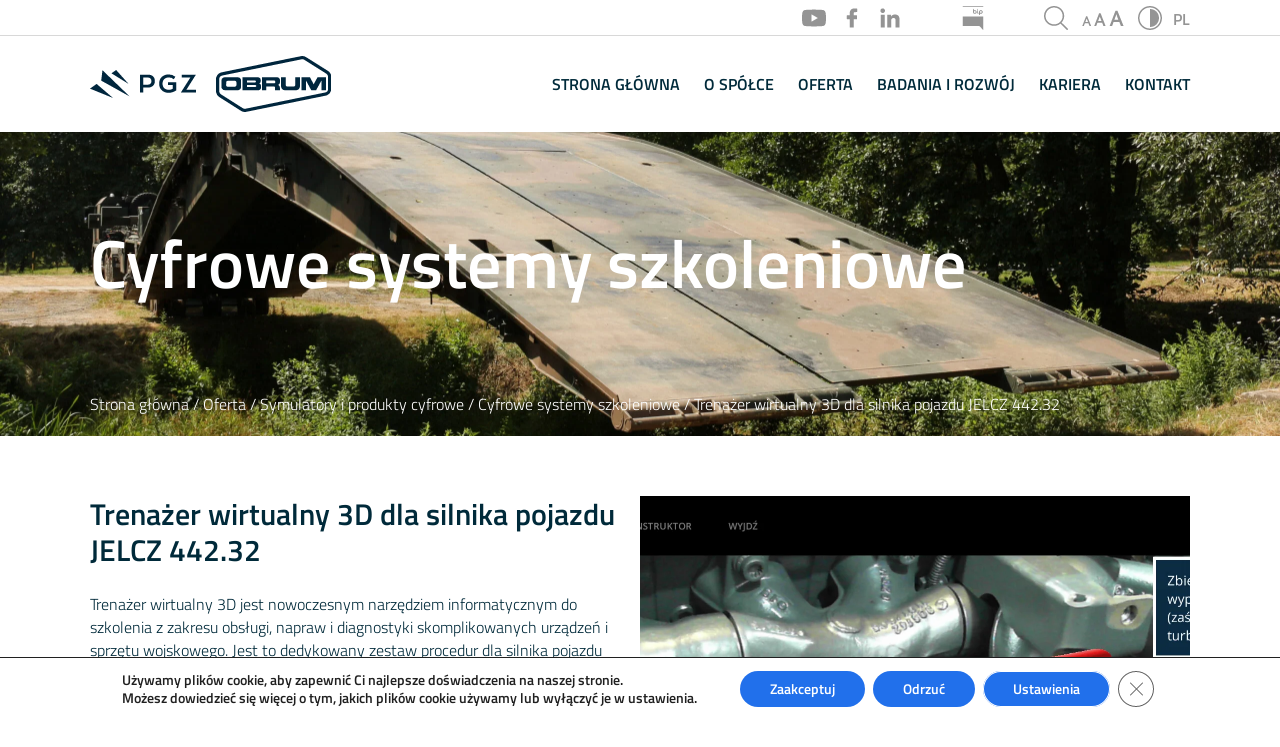

--- FILE ---
content_type: text/html; charset=UTF-8
request_url: https://obrum.pl/oferta/trenazer-wirtualny-3d-dla-silnika-pojazdu-jelcz-442-32/
body_size: 15868
content:
<!DOCTYPE html>
<html lang="pl-PL">
<head>
	<meta charset="UTF-8" />
	<meta content="width=device-width, initial-scale=1.0" name="viewport">
	<!-- Google Fonts -->
	<link rel="preconnect" href="https://fonts.gstatic.com">
	<script>window.MSInputMethodContext && document.documentMode && document.write('<script src="https://cdn.jsdelivr.net/gh/nuxodin/ie11CustomProperties@4.1.0/ie11CustomProperties.min.js"><\/script>');</script>
	<meta name='robots' content='index, follow, max-image-preview:large, max-snippet:-1, max-video-preview:-1' />
<link rel="alternate" href="https://obrum.pl/oferta/trenazer-wirtualny-3d-dla-silnika-pojazdu-jelcz-442-32/" hreflang="pl" />
<link rel="alternate" href="https://obrum.pl/en/oferta/virtual-3d-training-kit-for-the-engine-of-jelcz-442-32-vehicle/" hreflang="en" />

	<!-- This site is optimized with the Yoast SEO plugin v26.7 - https://yoast.com/wordpress/plugins/seo/ -->
	<title>Trenażer wirtualny 3D dla silnika pojazdu JELCZ 442.32 - Obrum</title>
	<link rel="canonical" href="https://obrum.pl/oferta/trenazer-wirtualny-3d-dla-silnika-pojazdu-jelcz-442-32/" />
	<meta property="og:locale" content="pl_PL" />
	<meta property="og:locale:alternate" content="en_GB" />
	<meta property="og:type" content="article" />
	<meta property="og:title" content="Trenażer wirtualny 3D dla silnika pojazdu JELCZ 442.32 - Obrum" />
	<meta property="og:description" content="Trenażer wirtualny 3D jest nowoczesnym narzędziem informatycznym do szkolenia z zakresu obsługi, napraw i diagnostyki skomplikowanych urządzeń i sprzętu wojskowego. Jest to dedykowany zestaw procedur dla silnika pojazdu JELCZ 442.32 umożliwiający prowadzenie szkoleń z zakresu jego obsługi i napraw." />
	<meta property="og:url" content="https://obrum.pl/oferta/trenazer-wirtualny-3d-dla-silnika-pojazdu-jelcz-442-32/" />
	<meta property="og:site_name" content="Obrum" />
	<meta property="article:modified_time" content="2021-08-20T15:30:12+00:00" />
	<meta property="og:image" content="https://obrum.pl/wp-content/uploads/2021/03/trenazer-silnik-Jelcza-8-scaled.jpg" />
	<meta property="og:image:width" content="2560" />
	<meta property="og:image:height" content="1707" />
	<meta property="og:image:type" content="image/jpeg" />
	<meta name="twitter:card" content="summary_large_image" />
	<meta name="twitter:label1" content="Szacowany czas czytania" />
	<meta name="twitter:data1" content="3 minuty" />
	<script type="application/ld+json" class="yoast-schema-graph">{"@context":"https://schema.org","@graph":[{"@type":"WebPage","@id":"https://obrum.pl/oferta/trenazer-wirtualny-3d-dla-silnika-pojazdu-jelcz-442-32/","url":"https://obrum.pl/oferta/trenazer-wirtualny-3d-dla-silnika-pojazdu-jelcz-442-32/","name":"Trenażer wirtualny 3D dla silnika pojazdu JELCZ 442.32 - Obrum","isPartOf":{"@id":"https://obrum.pl/#website"},"primaryImageOfPage":{"@id":"https://obrum.pl/oferta/trenazer-wirtualny-3d-dla-silnika-pojazdu-jelcz-442-32/#primaryimage"},"image":{"@id":"https://obrum.pl/oferta/trenazer-wirtualny-3d-dla-silnika-pojazdu-jelcz-442-32/#primaryimage"},"thumbnailUrl":"https://obrum.pl/wp-content/uploads/2021/03/trenazer-silnik-Jelcza-8-scaled.jpg","datePublished":"2021-03-29T15:02:40+00:00","dateModified":"2021-08-20T15:30:12+00:00","breadcrumb":{"@id":"https://obrum.pl/oferta/trenazer-wirtualny-3d-dla-silnika-pojazdu-jelcz-442-32/#breadcrumb"},"inLanguage":"pl-PL","potentialAction":[{"@type":"ReadAction","target":["https://obrum.pl/oferta/trenazer-wirtualny-3d-dla-silnika-pojazdu-jelcz-442-32/"]}]},{"@type":"ImageObject","inLanguage":"pl-PL","@id":"https://obrum.pl/oferta/trenazer-wirtualny-3d-dla-silnika-pojazdu-jelcz-442-32/#primaryimage","url":"https://obrum.pl/wp-content/uploads/2021/03/trenazer-silnik-Jelcza-8-scaled.jpg","contentUrl":"https://obrum.pl/wp-content/uploads/2021/03/trenazer-silnik-Jelcza-8-scaled.jpg","width":2560,"height":1707},{"@type":"BreadcrumbList","@id":"https://obrum.pl/oferta/trenazer-wirtualny-3d-dla-silnika-pojazdu-jelcz-442-32/#breadcrumb","itemListElement":[{"@type":"ListItem","position":1,"name":"Strona główna","item":"https://obrum.pl/"},{"@type":"ListItem","position":2,"name":"Offer","item":"https://obrum.pl/oferta/"},{"@type":"ListItem","position":3,"name":"Trenażer wirtualny 3D dla silnika pojazdu JELCZ 442.32"}]},{"@type":"WebSite","@id":"https://obrum.pl/#website","url":"https://obrum.pl/","name":"Obrum","description":"","publisher":{"@id":"https://obrum.pl/#organization"},"potentialAction":[{"@type":"SearchAction","target":{"@type":"EntryPoint","urlTemplate":"https://obrum.pl/?s={search_term_string}"},"query-input":{"@type":"PropertyValueSpecification","valueRequired":true,"valueName":"search_term_string"}}],"inLanguage":"pl-PL"},{"@type":"Organization","@id":"https://obrum.pl/#organization","name":"Obrum","url":"https://obrum.pl/","logo":{"@type":"ImageObject","inLanguage":"pl-PL","@id":"https://obrum.pl/#/schema/logo/image/","url":"https://obrum.pl/wp-content/uploads/2021/04/logo-dark-obrum.svg","contentUrl":"https://obrum.pl/wp-content/uploads/2021/04/logo-dark-obrum.svg","caption":"Obrum"},"image":{"@id":"https://obrum.pl/#/schema/logo/image/"}}]}</script>
	<!-- / Yoast SEO plugin. -->


<link rel='dns-prefetch' href='//fonts.googleapis.com' />
<link rel="alternate" title="oEmbed (JSON)" type="application/json+oembed" href="https://obrum.pl/wp-json/oembed/1.0/embed?url=https%3A%2F%2Fobrum.pl%2Foferta%2Ftrenazer-wirtualny-3d-dla-silnika-pojazdu-jelcz-442-32%2F&#038;lang=pl" />
<link rel="alternate" title="oEmbed (XML)" type="text/xml+oembed" href="https://obrum.pl/wp-json/oembed/1.0/embed?url=https%3A%2F%2Fobrum.pl%2Foferta%2Ftrenazer-wirtualny-3d-dla-silnika-pojazdu-jelcz-442-32%2F&#038;format=xml&#038;lang=pl" />
<style id='wp-img-auto-sizes-contain-inline-css' type='text/css'>img:is([sizes=auto i],[sizes^="auto," i]){contain-intrinsic-size:3000px 1500px}</style>

<style id='wp-emoji-styles-inline-css' type='text/css'>img.wp-smiley,img.emoji{display:inline!important;border:none!important;box-shadow:none!important;height:1em!important;width:1em!important;margin:0 0.07em!important;vertical-align:-0.1em!important;background:none!important;padding:0!important}</style>
<link data-optimized="1" rel='stylesheet' id='wp-block-library-css' href='https://obrum.pl/wp-content/litespeed/css/c406b17bc7b5a8d543e21fa6c0aec0cd.css?ver=77981' type='text/css' media='all' />
<style id='wp-block-gallery-inline-css' type='text/css'>.blocks-gallery-grid:not(.has-nested-images),.wp-block-gallery:not(.has-nested-images){display:flex;flex-wrap:wrap;list-style-type:none;margin:0;padding:0}.blocks-gallery-grid:not(.has-nested-images) .blocks-gallery-image,.blocks-gallery-grid:not(.has-nested-images) .blocks-gallery-item,.wp-block-gallery:not(.has-nested-images) .blocks-gallery-image,.wp-block-gallery:not(.has-nested-images) .blocks-gallery-item{display:flex;flex-direction:column;flex-grow:1;justify-content:center;margin:0 1em 1em 0;position:relative;width:calc(50% - 1em)}.blocks-gallery-grid:not(.has-nested-images) .blocks-gallery-image:nth-of-type(2n),.blocks-gallery-grid:not(.has-nested-images) .blocks-gallery-item:nth-of-type(2n),.wp-block-gallery:not(.has-nested-images) .blocks-gallery-image:nth-of-type(2n),.wp-block-gallery:not(.has-nested-images) .blocks-gallery-item:nth-of-type(2n){margin-right:0}.blocks-gallery-grid:not(.has-nested-images) .blocks-gallery-image figure,.blocks-gallery-grid:not(.has-nested-images) .blocks-gallery-item figure,.wp-block-gallery:not(.has-nested-images) .blocks-gallery-image figure,.wp-block-gallery:not(.has-nested-images) .blocks-gallery-item figure{align-items:flex-end;display:flex;height:100%;justify-content:flex-start;margin:0}.blocks-gallery-grid:not(.has-nested-images) .blocks-gallery-image img,.blocks-gallery-grid:not(.has-nested-images) .blocks-gallery-item img,.wp-block-gallery:not(.has-nested-images) .blocks-gallery-image img,.wp-block-gallery:not(.has-nested-images) .blocks-gallery-item img{display:block;height:auto;max-width:100%;width:auto}.blocks-gallery-grid:not(.has-nested-images) .blocks-gallery-image figcaption,.blocks-gallery-grid:not(.has-nested-images) .blocks-gallery-item figcaption,.wp-block-gallery:not(.has-nested-images) .blocks-gallery-image figcaption,.wp-block-gallery:not(.has-nested-images) .blocks-gallery-item figcaption{background:linear-gradient(0deg,#000000b3,#0000004d 70%,#0000);bottom:0;box-sizing:border-box;color:#fff;font-size:.8em;margin:0;max-height:100%;overflow:auto;padding:3em .77em .7em;position:absolute;text-align:center;width:100%;z-index:2}.blocks-gallery-grid:not(.has-nested-images) .blocks-gallery-image figcaption img,.blocks-gallery-grid:not(.has-nested-images) .blocks-gallery-item figcaption img,.wp-block-gallery:not(.has-nested-images) .blocks-gallery-image figcaption img,.wp-block-gallery:not(.has-nested-images) .blocks-gallery-item figcaption img{display:inline}.blocks-gallery-grid:not(.has-nested-images) figcaption,.wp-block-gallery:not(.has-nested-images) figcaption{flex-grow:1}.blocks-gallery-grid:not(.has-nested-images).is-cropped .blocks-gallery-image a,.blocks-gallery-grid:not(.has-nested-images).is-cropped .blocks-gallery-image img,.blocks-gallery-grid:not(.has-nested-images).is-cropped .blocks-gallery-item a,.blocks-gallery-grid:not(.has-nested-images).is-cropped .blocks-gallery-item img,.wp-block-gallery:not(.has-nested-images).is-cropped .blocks-gallery-image a,.wp-block-gallery:not(.has-nested-images).is-cropped .blocks-gallery-image img,.wp-block-gallery:not(.has-nested-images).is-cropped .blocks-gallery-item a,.wp-block-gallery:not(.has-nested-images).is-cropped .blocks-gallery-item img{flex:1;height:100%;object-fit:cover;width:100%}.blocks-gallery-grid:not(.has-nested-images).columns-1 .blocks-gallery-image,.blocks-gallery-grid:not(.has-nested-images).columns-1 .blocks-gallery-item,.wp-block-gallery:not(.has-nested-images).columns-1 .blocks-gallery-image,.wp-block-gallery:not(.has-nested-images).columns-1 .blocks-gallery-item{margin-right:0;width:100%}@media (min-width:600px){.blocks-gallery-grid:not(.has-nested-images).columns-3 .blocks-gallery-image,.blocks-gallery-grid:not(.has-nested-images).columns-3 .blocks-gallery-item,.wp-block-gallery:not(.has-nested-images).columns-3 .blocks-gallery-image,.wp-block-gallery:not(.has-nested-images).columns-3 .blocks-gallery-item{margin-right:1em;width:calc(33.33333% - .66667em)}.blocks-gallery-grid:not(.has-nested-images).columns-4 .blocks-gallery-image,.blocks-gallery-grid:not(.has-nested-images).columns-4 .blocks-gallery-item,.wp-block-gallery:not(.has-nested-images).columns-4 .blocks-gallery-image,.wp-block-gallery:not(.has-nested-images).columns-4 .blocks-gallery-item{margin-right:1em;width:calc(25% - .75em)}.blocks-gallery-grid:not(.has-nested-images).columns-5 .blocks-gallery-image,.blocks-gallery-grid:not(.has-nested-images).columns-5 .blocks-gallery-item,.wp-block-gallery:not(.has-nested-images).columns-5 .blocks-gallery-image,.wp-block-gallery:not(.has-nested-images).columns-5 .blocks-gallery-item{margin-right:1em;width:calc(20% - .8em)}.blocks-gallery-grid:not(.has-nested-images).columns-6 .blocks-gallery-image,.blocks-gallery-grid:not(.has-nested-images).columns-6 .blocks-gallery-item,.wp-block-gallery:not(.has-nested-images).columns-6 .blocks-gallery-image,.wp-block-gallery:not(.has-nested-images).columns-6 .blocks-gallery-item{margin-right:1em;width:calc(16.66667% - .83333em)}.blocks-gallery-grid:not(.has-nested-images).columns-7 .blocks-gallery-image,.blocks-gallery-grid:not(.has-nested-images).columns-7 .blocks-gallery-item,.wp-block-gallery:not(.has-nested-images).columns-7 .blocks-gallery-image,.wp-block-gallery:not(.has-nested-images).columns-7 .blocks-gallery-item{margin-right:1em;width:calc(14.28571% - .85714em)}.blocks-gallery-grid:not(.has-nested-images).columns-8 .blocks-gallery-image,.blocks-gallery-grid:not(.has-nested-images).columns-8 .blocks-gallery-item,.wp-block-gallery:not(.has-nested-images).columns-8 .blocks-gallery-image,.wp-block-gallery:not(.has-nested-images).columns-8 .blocks-gallery-item{margin-right:1em;width:calc(12.5% - .875em)}.blocks-gallery-grid:not(.has-nested-images).columns-1 .blocks-gallery-image:nth-of-type(1n),.blocks-gallery-grid:not(.has-nested-images).columns-1 .blocks-gallery-item:nth-of-type(1n),.blocks-gallery-grid:not(.has-nested-images).columns-2 .blocks-gallery-image:nth-of-type(2n),.blocks-gallery-grid:not(.has-nested-images).columns-2 .blocks-gallery-item:nth-of-type(2n),.blocks-gallery-grid:not(.has-nested-images).columns-3 .blocks-gallery-image:nth-of-type(3n),.blocks-gallery-grid:not(.has-nested-images).columns-3 .blocks-gallery-item:nth-of-type(3n),.blocks-gallery-grid:not(.has-nested-images).columns-4 .blocks-gallery-image:nth-of-type(4n),.blocks-gallery-grid:not(.has-nested-images).columns-4 .blocks-gallery-item:nth-of-type(4n),.blocks-gallery-grid:not(.has-nested-images).columns-5 .blocks-gallery-image:nth-of-type(5n),.blocks-gallery-grid:not(.has-nested-images).columns-5 .blocks-gallery-item:nth-of-type(5n),.blocks-gallery-grid:not(.has-nested-images).columns-6 .blocks-gallery-image:nth-of-type(6n),.blocks-gallery-grid:not(.has-nested-images).columns-6 .blocks-gallery-item:nth-of-type(6n),.blocks-gallery-grid:not(.has-nested-images).columns-7 .blocks-gallery-image:nth-of-type(7n),.blocks-gallery-grid:not(.has-nested-images).columns-7 .blocks-gallery-item:nth-of-type(7n),.blocks-gallery-grid:not(.has-nested-images).columns-8 .blocks-gallery-image:nth-of-type(8n),.blocks-gallery-grid:not(.has-nested-images).columns-8 .blocks-gallery-item:nth-of-type(8n),.wp-block-gallery:not(.has-nested-images).columns-1 .blocks-gallery-image:nth-of-type(1n),.wp-block-gallery:not(.has-nested-images).columns-1 .blocks-gallery-item:nth-of-type(1n),.wp-block-gallery:not(.has-nested-images).columns-2 .blocks-gallery-image:nth-of-type(2n),.wp-block-gallery:not(.has-nested-images).columns-2 .blocks-gallery-item:nth-of-type(2n),.wp-block-gallery:not(.has-nested-images).columns-3 .blocks-gallery-image:nth-of-type(3n),.wp-block-gallery:not(.has-nested-images).columns-3 .blocks-gallery-item:nth-of-type(3n),.wp-block-gallery:not(.has-nested-images).columns-4 .blocks-gallery-image:nth-of-type(4n),.wp-block-gallery:not(.has-nested-images).columns-4 .blocks-gallery-item:nth-of-type(4n),.wp-block-gallery:not(.has-nested-images).columns-5 .blocks-gallery-image:nth-of-type(5n),.wp-block-gallery:not(.has-nested-images).columns-5 .blocks-gallery-item:nth-of-type(5n),.wp-block-gallery:not(.has-nested-images).columns-6 .blocks-gallery-image:nth-of-type(6n),.wp-block-gallery:not(.has-nested-images).columns-6 .blocks-gallery-item:nth-of-type(6n),.wp-block-gallery:not(.has-nested-images).columns-7 .blocks-gallery-image:nth-of-type(7n),.wp-block-gallery:not(.has-nested-images).columns-7 .blocks-gallery-item:nth-of-type(7n),.wp-block-gallery:not(.has-nested-images).columns-8 .blocks-gallery-image:nth-of-type(8n),.wp-block-gallery:not(.has-nested-images).columns-8 .blocks-gallery-item:nth-of-type(8n){margin-right:0}}.blocks-gallery-grid:not(.has-nested-images) .blocks-gallery-image:last-child,.blocks-gallery-grid:not(.has-nested-images) .blocks-gallery-item:last-child,.wp-block-gallery:not(.has-nested-images) .blocks-gallery-image:last-child,.wp-block-gallery:not(.has-nested-images) .blocks-gallery-item:last-child{margin-right:0}.blocks-gallery-grid:not(.has-nested-images).alignleft,.blocks-gallery-grid:not(.has-nested-images).alignright,.wp-block-gallery:not(.has-nested-images).alignleft,.wp-block-gallery:not(.has-nested-images).alignright{max-width:420px;width:100%}.blocks-gallery-grid:not(.has-nested-images).aligncenter .blocks-gallery-item figure,.wp-block-gallery:not(.has-nested-images).aligncenter .blocks-gallery-item figure{justify-content:center}.wp-block-gallery:not(.is-cropped) .blocks-gallery-item{align-self:flex-start}figure.wp-block-gallery.has-nested-images{align-items:normal}.wp-block-gallery.has-nested-images figure.wp-block-image:not(#individual-image){margin:0;width:calc(50% - var(--wp--style--unstable-gallery-gap, 16px)/2)}.wp-block-gallery.has-nested-images figure.wp-block-image{box-sizing:border-box;display:flex;flex-direction:column;flex-grow:1;justify-content:center;max-width:100%;position:relative}.wp-block-gallery.has-nested-images figure.wp-block-image>a,.wp-block-gallery.has-nested-images figure.wp-block-image>div{flex-direction:column;flex-grow:1;margin:0}.wp-block-gallery.has-nested-images figure.wp-block-image img{display:block;height:auto;max-width:100%!important;width:auto}.wp-block-gallery.has-nested-images figure.wp-block-image figcaption,.wp-block-gallery.has-nested-images figure.wp-block-image:has(figcaption):before{bottom:0;left:0;max-height:100%;position:absolute;right:0}.wp-block-gallery.has-nested-images figure.wp-block-image:has(figcaption):before{backdrop-filter:blur(3px);content:"";height:100%;-webkit-mask-image:linear-gradient(0deg,#000 20%,#0000);mask-image:linear-gradient(0deg,#000 20%,#0000);max-height:40%;pointer-events:none}.wp-block-gallery.has-nested-images figure.wp-block-image figcaption{box-sizing:border-box;color:#fff;font-size:13px;margin:0;overflow:auto;padding:1em;text-align:center;text-shadow:0 0 1.5px #000}.wp-block-gallery.has-nested-images figure.wp-block-image figcaption::-webkit-scrollbar{height:12px;width:12px}.wp-block-gallery.has-nested-images figure.wp-block-image figcaption::-webkit-scrollbar-track{background-color:initial}.wp-block-gallery.has-nested-images figure.wp-block-image figcaption::-webkit-scrollbar-thumb{background-clip:padding-box;background-color:initial;border:3px solid #0000;border-radius:8px}.wp-block-gallery.has-nested-images figure.wp-block-image figcaption:focus-within::-webkit-scrollbar-thumb,.wp-block-gallery.has-nested-images figure.wp-block-image figcaption:focus::-webkit-scrollbar-thumb,.wp-block-gallery.has-nested-images figure.wp-block-image figcaption:hover::-webkit-scrollbar-thumb{background-color:#fffc}.wp-block-gallery.has-nested-images figure.wp-block-image figcaption{scrollbar-color:#0000 #0000;scrollbar-gutter:stable both-edges;scrollbar-width:thin}.wp-block-gallery.has-nested-images figure.wp-block-image figcaption:focus,.wp-block-gallery.has-nested-images figure.wp-block-image figcaption:focus-within,.wp-block-gallery.has-nested-images figure.wp-block-image figcaption:hover{scrollbar-color:#fffc #0000}.wp-block-gallery.has-nested-images figure.wp-block-image figcaption{will-change:transform}@media (hover:none){.wp-block-gallery.has-nested-images figure.wp-block-image figcaption{scrollbar-color:#fffc #0000}}.wp-block-gallery.has-nested-images figure.wp-block-image figcaption{background:linear-gradient(0deg,#0006,#0000)}.wp-block-gallery.has-nested-images figure.wp-block-image figcaption img{display:inline}.wp-block-gallery.has-nested-images figure.wp-block-image figcaption a{color:inherit}.wp-block-gallery.has-nested-images figure.wp-block-image.has-custom-border img{box-sizing:border-box}.wp-block-gallery.has-nested-images figure.wp-block-image.has-custom-border>a,.wp-block-gallery.has-nested-images figure.wp-block-image.has-custom-border>div,.wp-block-gallery.has-nested-images figure.wp-block-image.is-style-rounded>a,.wp-block-gallery.has-nested-images figure.wp-block-image.is-style-rounded>div{flex:1 1 auto}.wp-block-gallery.has-nested-images figure.wp-block-image.has-custom-border figcaption,.wp-block-gallery.has-nested-images figure.wp-block-image.is-style-rounded figcaption{background:none;color:inherit;flex:initial;margin:0;padding:10px 10px 9px;position:relative;text-shadow:none}.wp-block-gallery.has-nested-images figure.wp-block-image.has-custom-border:before,.wp-block-gallery.has-nested-images figure.wp-block-image.is-style-rounded:before{content:none}.wp-block-gallery.has-nested-images figcaption{flex-basis:100%;flex-grow:1;text-align:center}.wp-block-gallery.has-nested-images:not(.is-cropped) figure.wp-block-image:not(#individual-image){margin-bottom:auto;margin-top:0}.wp-block-gallery.has-nested-images.is-cropped figure.wp-block-image:not(#individual-image){align-self:inherit}.wp-block-gallery.has-nested-images.is-cropped figure.wp-block-image:not(#individual-image)>a,.wp-block-gallery.has-nested-images.is-cropped figure.wp-block-image:not(#individual-image)>div:not(.components-drop-zone){display:flex}.wp-block-gallery.has-nested-images.is-cropped figure.wp-block-image:not(#individual-image) a,.wp-block-gallery.has-nested-images.is-cropped figure.wp-block-image:not(#individual-image) img{flex:1 0 0%;height:100%;object-fit:cover;width:100%}.wp-block-gallery.has-nested-images.columns-1 figure.wp-block-image:not(#individual-image){width:100%}@media (min-width:600px){.wp-block-gallery.has-nested-images.columns-3 figure.wp-block-image:not(#individual-image){width:calc(33.33333% - var(--wp--style--unstable-gallery-gap, 16px)*.66667)}.wp-block-gallery.has-nested-images.columns-4 figure.wp-block-image:not(#individual-image){width:calc(25% - var(--wp--style--unstable-gallery-gap, 16px)*.75)}.wp-block-gallery.has-nested-images.columns-5 figure.wp-block-image:not(#individual-image){width:calc(20% - var(--wp--style--unstable-gallery-gap, 16px)*.8)}.wp-block-gallery.has-nested-images.columns-6 figure.wp-block-image:not(#individual-image){width:calc(16.66667% - var(--wp--style--unstable-gallery-gap, 16px)*.83333)}.wp-block-gallery.has-nested-images.columns-7 figure.wp-block-image:not(#individual-image){width:calc(14.28571% - var(--wp--style--unstable-gallery-gap, 16px)*.85714)}.wp-block-gallery.has-nested-images.columns-8 figure.wp-block-image:not(#individual-image){width:calc(12.5% - var(--wp--style--unstable-gallery-gap, 16px)*.875)}.wp-block-gallery.has-nested-images.columns-default figure.wp-block-image:not(#individual-image){width:calc(33.33% - var(--wp--style--unstable-gallery-gap, 16px)*.66667)}.wp-block-gallery.has-nested-images.columns-default figure.wp-block-image:not(#individual-image):first-child:nth-last-child(2),.wp-block-gallery.has-nested-images.columns-default figure.wp-block-image:not(#individual-image):first-child:nth-last-child(2)~figure.wp-block-image:not(#individual-image){width:calc(50% - var(--wp--style--unstable-gallery-gap, 16px)*.5)}.wp-block-gallery.has-nested-images.columns-default figure.wp-block-image:not(#individual-image):first-child:last-child{width:100%}}.wp-block-gallery.has-nested-images.alignleft,.wp-block-gallery.has-nested-images.alignright{max-width:420px;width:100%}.wp-block-gallery.has-nested-images.aligncenter{justify-content:center}</style>
<style id='wp-block-columns-inline-css' type='text/css'>.wp-block-columns{box-sizing:border-box;display:flex;flex-wrap:wrap!important}@media (min-width:782px){.wp-block-columns{flex-wrap:nowrap!important}}.wp-block-columns{align-items:normal!important}.wp-block-columns.are-vertically-aligned-top{align-items:flex-start}.wp-block-columns.are-vertically-aligned-center{align-items:center}.wp-block-columns.are-vertically-aligned-bottom{align-items:flex-end}@media (max-width:781px){.wp-block-columns:not(.is-not-stacked-on-mobile)>.wp-block-column{flex-basis:100%!important}}@media (min-width:782px){.wp-block-columns:not(.is-not-stacked-on-mobile)>.wp-block-column{flex-basis:0%;flex-grow:1}.wp-block-columns:not(.is-not-stacked-on-mobile)>.wp-block-column[style*=flex-basis]{flex-grow:0}}.wp-block-columns.is-not-stacked-on-mobile{flex-wrap:nowrap!important}.wp-block-columns.is-not-stacked-on-mobile>.wp-block-column{flex-basis:0%;flex-grow:1}.wp-block-columns.is-not-stacked-on-mobile>.wp-block-column[style*=flex-basis]{flex-grow:0}:where(.wp-block-columns){margin-bottom:1.75em}:where(.wp-block-columns.has-background){padding:1.25em 2.375em}.wp-block-column{flex-grow:1;min-width:0;overflow-wrap:break-word;word-break:break-word}.wp-block-column.is-vertically-aligned-top{align-self:flex-start}.wp-block-column.is-vertically-aligned-center{align-self:center}.wp-block-column.is-vertically-aligned-bottom{align-self:flex-end}.wp-block-column.is-vertically-aligned-stretch{align-self:stretch}.wp-block-column.is-vertically-aligned-bottom,.wp-block-column.is-vertically-aligned-center,.wp-block-column.is-vertically-aligned-top{width:100%}</style>
<style id='global-styles-inline-css' type='text/css'>:root{--wp--preset--aspect-ratio--square:1;--wp--preset--aspect-ratio--4-3:4/3;--wp--preset--aspect-ratio--3-4:3/4;--wp--preset--aspect-ratio--3-2:3/2;--wp--preset--aspect-ratio--2-3:2/3;--wp--preset--aspect-ratio--16-9:16/9;--wp--preset--aspect-ratio--9-16:9/16;--wp--preset--color--black:#000000;--wp--preset--color--cyan-bluish-gray:#abb8c3;--wp--preset--color--white:#ffffff;--wp--preset--color--pale-pink:#f78da7;--wp--preset--color--vivid-red:#cf2e2e;--wp--preset--color--luminous-vivid-orange:#ff6900;--wp--preset--color--luminous-vivid-amber:#fcb900;--wp--preset--color--light-green-cyan:#7bdcb5;--wp--preset--color--vivid-green-cyan:#00d084;--wp--preset--color--pale-cyan-blue:#8ed1fc;--wp--preset--color--vivid-cyan-blue:#0693e3;--wp--preset--color--vivid-purple:#9b51e0;--wp--preset--gradient--vivid-cyan-blue-to-vivid-purple:linear-gradient(135deg,rgb(6,147,227) 0%,rgb(155,81,224) 100%);--wp--preset--gradient--light-green-cyan-to-vivid-green-cyan:linear-gradient(135deg,rgb(122,220,180) 0%,rgb(0,208,130) 100%);--wp--preset--gradient--luminous-vivid-amber-to-luminous-vivid-orange:linear-gradient(135deg,rgb(252,185,0) 0%,rgb(255,105,0) 100%);--wp--preset--gradient--luminous-vivid-orange-to-vivid-red:linear-gradient(135deg,rgb(255,105,0) 0%,rgb(207,46,46) 100%);--wp--preset--gradient--very-light-gray-to-cyan-bluish-gray:linear-gradient(135deg,rgb(238,238,238) 0%,rgb(169,184,195) 100%);--wp--preset--gradient--cool-to-warm-spectrum:linear-gradient(135deg,rgb(74,234,220) 0%,rgb(151,120,209) 20%,rgb(207,42,186) 40%,rgb(238,44,130) 60%,rgb(251,105,98) 80%,rgb(254,248,76) 100%);--wp--preset--gradient--blush-light-purple:linear-gradient(135deg,rgb(255,206,236) 0%,rgb(152,150,240) 100%);--wp--preset--gradient--blush-bordeaux:linear-gradient(135deg,rgb(254,205,165) 0%,rgb(254,45,45) 50%,rgb(107,0,62) 100%);--wp--preset--gradient--luminous-dusk:linear-gradient(135deg,rgb(255,203,112) 0%,rgb(199,81,192) 50%,rgb(65,88,208) 100%);--wp--preset--gradient--pale-ocean:linear-gradient(135deg,rgb(255,245,203) 0%,rgb(182,227,212) 50%,rgb(51,167,181) 100%);--wp--preset--gradient--electric-grass:linear-gradient(135deg,rgb(202,248,128) 0%,rgb(113,206,126) 100%);--wp--preset--gradient--midnight:linear-gradient(135deg,rgb(2,3,129) 0%,rgb(40,116,252) 100%);--wp--preset--font-size--small:13px;--wp--preset--font-size--medium:20px;--wp--preset--font-size--large:36px;--wp--preset--font-size--x-large:42px;--wp--preset--spacing--20:0.44rem;--wp--preset--spacing--30:0.67rem;--wp--preset--spacing--40:1rem;--wp--preset--spacing--50:1.5rem;--wp--preset--spacing--60:2.25rem;--wp--preset--spacing--70:3.38rem;--wp--preset--spacing--80:5.06rem;--wp--preset--shadow--natural:6px 6px 9px rgba(0, 0, 0, 0.2);--wp--preset--shadow--deep:12px 12px 50px rgba(0, 0, 0, 0.4);--wp--preset--shadow--sharp:6px 6px 0px rgba(0, 0, 0, 0.2);--wp--preset--shadow--outlined:6px 6px 0px -3px rgb(255, 255, 255), 6px 6px rgb(0, 0, 0);--wp--preset--shadow--crisp:6px 6px 0px rgb(0, 0, 0)}:where(.is-layout-flex){gap:.5em}:where(.is-layout-grid){gap:.5em}body .is-layout-flex{display:flex}.is-layout-flex{flex-wrap:wrap;align-items:center}.is-layout-flex>:is(*,div){margin:0}body .is-layout-grid{display:grid}.is-layout-grid>:is(*,div){margin:0}:where(.wp-block-columns.is-layout-flex){gap:2em}:where(.wp-block-columns.is-layout-grid){gap:2em}:where(.wp-block-post-template.is-layout-flex){gap:1.25em}:where(.wp-block-post-template.is-layout-grid){gap:1.25em}.has-black-color{color:var(--wp--preset--color--black)!important}.has-cyan-bluish-gray-color{color:var(--wp--preset--color--cyan-bluish-gray)!important}.has-white-color{color:var(--wp--preset--color--white)!important}.has-pale-pink-color{color:var(--wp--preset--color--pale-pink)!important}.has-vivid-red-color{color:var(--wp--preset--color--vivid-red)!important}.has-luminous-vivid-orange-color{color:var(--wp--preset--color--luminous-vivid-orange)!important}.has-luminous-vivid-amber-color{color:var(--wp--preset--color--luminous-vivid-amber)!important}.has-light-green-cyan-color{color:var(--wp--preset--color--light-green-cyan)!important}.has-vivid-green-cyan-color{color:var(--wp--preset--color--vivid-green-cyan)!important}.has-pale-cyan-blue-color{color:var(--wp--preset--color--pale-cyan-blue)!important}.has-vivid-cyan-blue-color{color:var(--wp--preset--color--vivid-cyan-blue)!important}.has-vivid-purple-color{color:var(--wp--preset--color--vivid-purple)!important}.has-black-background-color{background-color:var(--wp--preset--color--black)!important}.has-cyan-bluish-gray-background-color{background-color:var(--wp--preset--color--cyan-bluish-gray)!important}.has-white-background-color{background-color:var(--wp--preset--color--white)!important}.has-pale-pink-background-color{background-color:var(--wp--preset--color--pale-pink)!important}.has-vivid-red-background-color{background-color:var(--wp--preset--color--vivid-red)!important}.has-luminous-vivid-orange-background-color{background-color:var(--wp--preset--color--luminous-vivid-orange)!important}.has-luminous-vivid-amber-background-color{background-color:var(--wp--preset--color--luminous-vivid-amber)!important}.has-light-green-cyan-background-color{background-color:var(--wp--preset--color--light-green-cyan)!important}.has-vivid-green-cyan-background-color{background-color:var(--wp--preset--color--vivid-green-cyan)!important}.has-pale-cyan-blue-background-color{background-color:var(--wp--preset--color--pale-cyan-blue)!important}.has-vivid-cyan-blue-background-color{background-color:var(--wp--preset--color--vivid-cyan-blue)!important}.has-vivid-purple-background-color{background-color:var(--wp--preset--color--vivid-purple)!important}.has-black-border-color{border-color:var(--wp--preset--color--black)!important}.has-cyan-bluish-gray-border-color{border-color:var(--wp--preset--color--cyan-bluish-gray)!important}.has-white-border-color{border-color:var(--wp--preset--color--white)!important}.has-pale-pink-border-color{border-color:var(--wp--preset--color--pale-pink)!important}.has-vivid-red-border-color{border-color:var(--wp--preset--color--vivid-red)!important}.has-luminous-vivid-orange-border-color{border-color:var(--wp--preset--color--luminous-vivid-orange)!important}.has-luminous-vivid-amber-border-color{border-color:var(--wp--preset--color--luminous-vivid-amber)!important}.has-light-green-cyan-border-color{border-color:var(--wp--preset--color--light-green-cyan)!important}.has-vivid-green-cyan-border-color{border-color:var(--wp--preset--color--vivid-green-cyan)!important}.has-pale-cyan-blue-border-color{border-color:var(--wp--preset--color--pale-cyan-blue)!important}.has-vivid-cyan-blue-border-color{border-color:var(--wp--preset--color--vivid-cyan-blue)!important}.has-vivid-purple-border-color{border-color:var(--wp--preset--color--vivid-purple)!important}.has-vivid-cyan-blue-to-vivid-purple-gradient-background{background:var(--wp--preset--gradient--vivid-cyan-blue-to-vivid-purple)!important}.has-light-green-cyan-to-vivid-green-cyan-gradient-background{background:var(--wp--preset--gradient--light-green-cyan-to-vivid-green-cyan)!important}.has-luminous-vivid-amber-to-luminous-vivid-orange-gradient-background{background:var(--wp--preset--gradient--luminous-vivid-amber-to-luminous-vivid-orange)!important}.has-luminous-vivid-orange-to-vivid-red-gradient-background{background:var(--wp--preset--gradient--luminous-vivid-orange-to-vivid-red)!important}.has-very-light-gray-to-cyan-bluish-gray-gradient-background{background:var(--wp--preset--gradient--very-light-gray-to-cyan-bluish-gray)!important}.has-cool-to-warm-spectrum-gradient-background{background:var(--wp--preset--gradient--cool-to-warm-spectrum)!important}.has-blush-light-purple-gradient-background{background:var(--wp--preset--gradient--blush-light-purple)!important}.has-blush-bordeaux-gradient-background{background:var(--wp--preset--gradient--blush-bordeaux)!important}.has-luminous-dusk-gradient-background{background:var(--wp--preset--gradient--luminous-dusk)!important}.has-pale-ocean-gradient-background{background:var(--wp--preset--gradient--pale-ocean)!important}.has-electric-grass-gradient-background{background:var(--wp--preset--gradient--electric-grass)!important}.has-midnight-gradient-background{background:var(--wp--preset--gradient--midnight)!important}.has-small-font-size{font-size:var(--wp--preset--font-size--small)!important}.has-medium-font-size{font-size:var(--wp--preset--font-size--medium)!important}.has-large-font-size{font-size:var(--wp--preset--font-size--large)!important}.has-x-large-font-size{font-size:var(--wp--preset--font-size--x-large)!important}:where(.wp-block-columns.is-layout-flex){gap:2em}:where(.wp-block-columns.is-layout-grid){gap:2em}</style>
<style id='core-block-supports-inline-css' type='text/css'>.wp-block-gallery.wp-block-gallery-1{--wp--style--unstable-gallery-gap:var( --wp--style--gallery-gap-default, var( --gallery-block--gutter-size, var( --wp--style--block-gap, 0.5em ) ) );gap:var(--wp--style--gallery-gap-default,var(--gallery-block--gutter-size,var(--wp--style--block-gap,.5em)))}.wp-container-core-columns-is-layout-9d6595d7{flex-wrap:nowrap}</style>

<style id='classic-theme-styles-inline-css' type='text/css'>
/*! This file is auto-generated */
.wp-block-button__link{color:#fff;background-color:#32373c;border-radius:9999px;box-shadow:none;text-decoration:none;padding:calc(.667em + 2px) calc(1.333em + 2px);font-size:1.125em}.wp-block-file__button{background:#32373c;color:#fff;text-decoration:none}</style>
<link data-optimized="1" rel='stylesheet' id='ob-fonts-titillium-css' href='https://obrum.pl/wp-content/litespeed/css/2229f511c7161d90d2a0694b576fbc59.css?ver=fbc59' type='text/css' media='all' />
<link data-optimized="1" rel='stylesheet' id='ob-bootstrap-css' href='https://obrum.pl/wp-content/litespeed/css/21024c96528ab8d2d7c78f923f0d1f60.css?ver=69dfa' type='text/css' media='all' />
<link data-optimized="1" rel='stylesheet' id='ob-font-awesome-css' href='https://obrum.pl/wp-content/litespeed/css/1f28edf4093cb2f749e19a985541294c.css?ver=6e458' type='text/css' media='all' />
<link data-optimized="1" rel='stylesheet' id='ob-animate-css' href='https://obrum.pl/wp-content/litespeed/css/48c56867daef235949839d0353dbef3c.css?ver=c9466' type='text/css' media='all' />
<link data-optimized="1" rel='stylesheet' id='ob-ionicons-css' href='https://obrum.pl/wp-content/litespeed/css/5365ce40da4ae793a4edf02184f055b6.css?ver=26218' type='text/css' media='all' />
<link data-optimized="1" rel='stylesheet' id='ob-lightbox-css' href='https://obrum.pl/wp-content/litespeed/css/ecfe443fba94b7bd479e800d2fae8fdf.css?ver=4b85b' type='text/css' media='all' />
<link data-optimized="1" rel='stylesheet' id='ob-owlcarousel-css' href='https://obrum.pl/wp-content/litespeed/css/1ae250831787a194d81e6b6ce71ea1f9.css?ver=58b65' type='text/css' media='all' />
<link data-optimized="1" rel='stylesheet' id='ob-owlcarousel-theme-css' href='https://obrum.pl/wp-content/litespeed/css/1ed6821088b51af959eb5c879648128d.css?ver=d91ce' type='text/css' media='all' />
<link data-optimized="1" rel='stylesheet' id='ob-style-css' href='https://obrum.pl/wp-content/litespeed/css/2d6259b0d48cd6209f15b3f5cda3cf07.css?ver=b6f0b' type='text/css' media='all' />
<link data-optimized="1" rel='stylesheet' id='style-fl-css' href='https://obrum.pl/wp-content/litespeed/css/c57a6190ec0785020cd99f268a6c0048.css?ver=b532d' type='text/css' media='all' />
<link data-optimized="1" rel='stylesheet' id='moove_gdpr_frontend-css' href='https://obrum.pl/wp-content/litespeed/css/50dbb6475fa0817a90b4f39ee93807a1.css?ver=bbbc4' type='text/css' media='all' />
<style id='moove_gdpr_frontend-inline-css' type='text/css'>#moove_gdpr_cookie_modal,#moove_gdpr_cookie_info_bar,.gdpr_cookie_settings_shortcode_content{font-family:&#039;Nunito&#039;,sans-serif}#moove_gdpr_save_popup_settings_button{background-color:#373737;color:#fff}#moove_gdpr_save_popup_settings_button:hover{background-color:#000}#moove_gdpr_cookie_info_bar .moove-gdpr-info-bar-container .moove-gdpr-info-bar-content a.mgbutton,#moove_gdpr_cookie_info_bar .moove-gdpr-info-bar-container .moove-gdpr-info-bar-content button.mgbutton{background-color:#0C4DA2}#moove_gdpr_cookie_modal .moove-gdpr-modal-content .moove-gdpr-modal-footer-content .moove-gdpr-button-holder a.mgbutton,#moove_gdpr_cookie_modal .moove-gdpr-modal-content .moove-gdpr-modal-footer-content .moove-gdpr-button-holder button.mgbutton,.gdpr_cookie_settings_shortcode_content .gdpr-shr-button.button-green{background-color:#0C4DA2;border-color:#0C4DA2}#moove_gdpr_cookie_modal .moove-gdpr-modal-content .moove-gdpr-modal-footer-content .moove-gdpr-button-holder a.mgbutton:hover,#moove_gdpr_cookie_modal .moove-gdpr-modal-content .moove-gdpr-modal-footer-content .moove-gdpr-button-holder button.mgbutton:hover,.gdpr_cookie_settings_shortcode_content .gdpr-shr-button.button-green:hover{background-color:#fff;color:#0C4DA2}#moove_gdpr_cookie_modal .moove-gdpr-modal-content .moove-gdpr-modal-close i,#moove_gdpr_cookie_modal .moove-gdpr-modal-content .moove-gdpr-modal-close span.gdpr-icon{background-color:#0C4DA2;border:1px solid #0C4DA2}#moove_gdpr_cookie_info_bar span.moove-gdpr-infobar-allow-all.focus-g,#moove_gdpr_cookie_info_bar span.moove-gdpr-infobar-allow-all:focus,#moove_gdpr_cookie_info_bar button.moove-gdpr-infobar-allow-all.focus-g,#moove_gdpr_cookie_info_bar button.moove-gdpr-infobar-allow-all:focus,#moove_gdpr_cookie_info_bar span.moove-gdpr-infobar-reject-btn.focus-g,#moove_gdpr_cookie_info_bar span.moove-gdpr-infobar-reject-btn:focus,#moove_gdpr_cookie_info_bar button.moove-gdpr-infobar-reject-btn.focus-g,#moove_gdpr_cookie_info_bar button.moove-gdpr-infobar-reject-btn:focus,#moove_gdpr_cookie_info_bar span.change-settings-button.focus-g,#moove_gdpr_cookie_info_bar span.change-settings-button:focus,#moove_gdpr_cookie_info_bar button.change-settings-button.focus-g,#moove_gdpr_cookie_info_bar button.change-settings-button:focus{-webkit-box-shadow:0 0 1px 3px #0C4DA2;-moz-box-shadow:0 0 1px 3px #0C4DA2;box-shadow:0 0 1px 3px #0C4DA2}#moove_gdpr_cookie_modal .moove-gdpr-modal-content .moove-gdpr-modal-close i:hover,#moove_gdpr_cookie_modal .moove-gdpr-modal-content .moove-gdpr-modal-close span.gdpr-icon:hover,#moove_gdpr_cookie_info_bar span[data-href]>u.change-settings-button{color:#0C4DA2}#moove_gdpr_cookie_modal .moove-gdpr-modal-content .moove-gdpr-modal-left-content #moove-gdpr-menu li.menu-item-selected a span.gdpr-icon,#moove_gdpr_cookie_modal .moove-gdpr-modal-content .moove-gdpr-modal-left-content #moove-gdpr-menu li.menu-item-selected button span.gdpr-icon{color:inherit}#moove_gdpr_cookie_modal .moove-gdpr-modal-content .moove-gdpr-modal-left-content #moove-gdpr-menu li a span.gdpr-icon,#moove_gdpr_cookie_modal .moove-gdpr-modal-content .moove-gdpr-modal-left-content #moove-gdpr-menu li button span.gdpr-icon{color:inherit}#moove_gdpr_cookie_modal .gdpr-acc-link{line-height:0;font-size:0;color:#fff0;position:absolute}#moove_gdpr_cookie_modal .moove-gdpr-modal-content .moove-gdpr-modal-close:hover i,#moove_gdpr_cookie_modal .moove-gdpr-modal-content .moove-gdpr-modal-left-content #moove-gdpr-menu li a,#moove_gdpr_cookie_modal .moove-gdpr-modal-content .moove-gdpr-modal-left-content #moove-gdpr-menu li button,#moove_gdpr_cookie_modal .moove-gdpr-modal-content .moove-gdpr-modal-left-content #moove-gdpr-menu li button i,#moove_gdpr_cookie_modal .moove-gdpr-modal-content .moove-gdpr-modal-left-content #moove-gdpr-menu li a i,#moove_gdpr_cookie_modal .moove-gdpr-modal-content .moove-gdpr-tab-main .moove-gdpr-tab-main-content a:hover,#moove_gdpr_cookie_info_bar.moove-gdpr-dark-scheme .moove-gdpr-info-bar-container .moove-gdpr-info-bar-content a.mgbutton:hover,#moove_gdpr_cookie_info_bar.moove-gdpr-dark-scheme .moove-gdpr-info-bar-container .moove-gdpr-info-bar-content button.mgbutton:hover,#moove_gdpr_cookie_info_bar.moove-gdpr-dark-scheme .moove-gdpr-info-bar-container .moove-gdpr-info-bar-content a:hover,#moove_gdpr_cookie_info_bar.moove-gdpr-dark-scheme .moove-gdpr-info-bar-container .moove-gdpr-info-bar-content button:hover,#moove_gdpr_cookie_info_bar.moove-gdpr-dark-scheme .moove-gdpr-info-bar-container .moove-gdpr-info-bar-content span.change-settings-button:hover,#moove_gdpr_cookie_info_bar.moove-gdpr-dark-scheme .moove-gdpr-info-bar-container .moove-gdpr-info-bar-content button.change-settings-button:hover,#moove_gdpr_cookie_info_bar.moove-gdpr-dark-scheme .moove-gdpr-info-bar-container .moove-gdpr-info-bar-content u.change-settings-button:hover,#moove_gdpr_cookie_info_bar span[data-href]>u.change-settings-button,#moove_gdpr_cookie_info_bar.moove-gdpr-dark-scheme .moove-gdpr-info-bar-container .moove-gdpr-info-bar-content a.mgbutton.focus-g,#moove_gdpr_cookie_info_bar.moove-gdpr-dark-scheme .moove-gdpr-info-bar-container .moove-gdpr-info-bar-content button.mgbutton.focus-g,#moove_gdpr_cookie_info_bar.moove-gdpr-dark-scheme .moove-gdpr-info-bar-container .moove-gdpr-info-bar-content a.focus-g,#moove_gdpr_cookie_info_bar.moove-gdpr-dark-scheme .moove-gdpr-info-bar-container .moove-gdpr-info-bar-content button.focus-g,#moove_gdpr_cookie_info_bar.moove-gdpr-dark-scheme .moove-gdpr-info-bar-container .moove-gdpr-info-bar-content a.mgbutton:focus,#moove_gdpr_cookie_info_bar.moove-gdpr-dark-scheme .moove-gdpr-info-bar-container .moove-gdpr-info-bar-content button.mgbutton:focus,#moove_gdpr_cookie_info_bar.moove-gdpr-dark-scheme .moove-gdpr-info-bar-container .moove-gdpr-info-bar-content a:focus,#moove_gdpr_cookie_info_bar.moove-gdpr-dark-scheme .moove-gdpr-info-bar-container .moove-gdpr-info-bar-content button:focus,#moove_gdpr_cookie_info_bar.moove-gdpr-dark-scheme .moove-gdpr-info-bar-container .moove-gdpr-info-bar-content span.change-settings-button.focus-g,span.change-settings-button:focus,button.change-settings-button.focus-g,button.change-settings-button:focus,#moove_gdpr_cookie_info_bar.moove-gdpr-dark-scheme .moove-gdpr-info-bar-container .moove-gdpr-info-bar-content u.change-settings-button.focus-g,#moove_gdpr_cookie_info_bar.moove-gdpr-dark-scheme .moove-gdpr-info-bar-container .moove-gdpr-info-bar-content u.change-settings-button:focus{color:#0C4DA2}#moove_gdpr_cookie_modal .moove-gdpr-branding.focus-g span,#moove_gdpr_cookie_modal .moove-gdpr-modal-content .moove-gdpr-tab-main a.focus-g,#moove_gdpr_cookie_modal .moove-gdpr-modal-content .moove-gdpr-tab-main .gdpr-cd-details-toggle.focus-g{color:#0C4DA2}#moove_gdpr_cookie_modal.gdpr_lightbox-hide{display:none}</style>
<script type="text/javascript" src="https://obrum.pl/wp-includes/js/jquery/jquery.min.js?ver=3.7.1" id="jquery-core-js"></script>
<script data-optimized="1" type="text/javascript" src="https://obrum.pl/wp-content/litespeed/js/bbbf4ed88eaa54e2d494505eeac2fd7f.js?ver=af248" id="jquery-migrate-js"></script>
<link rel="https://api.w.org/" href="https://obrum.pl/wp-json/" /><link rel="alternate" title="JSON" type="application/json" href="https://obrum.pl/wp-json/wp/v2/oferta/1580" /><link rel="EditURI" type="application/rsd+xml" title="RSD" href="https://obrum.pl/xmlrpc.php?rsd" />
<meta name="generator" content="WordPress 6.9" />
<link rel='shortlink' href='https://obrum.pl/?p=1580' />
<link rel="icon" href="https://obrum.pl/wp-content/uploads/2021/03/cropped-favicon-32x32.png" sizes="32x32" />
<link rel="icon" href="https://obrum.pl/wp-content/uploads/2021/03/cropped-favicon-192x192.png" sizes="192x192" />
<link rel="apple-touch-icon" href="https://obrum.pl/wp-content/uploads/2021/03/cropped-favicon-180x180.png" />
<meta name="msapplication-TileImage" content="https://obrum.pl/wp-content/uploads/2021/03/cropped-favicon-270x270.png" />
</head>
<body data-rsssl=1 class="wp-singular oferta-template-default single single-oferta postid-1580 wp-custom-logo wp-theme-obrum fl-builder-2-10-0-5 fl-no-js">
		<header id="header">
		<div class="top-bar">
			<div class="container">
				<div class="top-bar-section">
																<a href="https://www.youtube.com/channel/UCyM6wXXy786LU-6_s6H_sRA"><img src="https://obrum.pl/wp-content/themes/obrum/img/icons/youtube.svg" alt="Youtube" /></a>
																<a href="https://pl-pl.facebook.com/OBRUM.Gliwice/"><img src="https://obrum.pl/wp-content/themes/obrum/img/icons/facebook.svg" alt="Facebook" /></a>
																					<a href=" https://pl.linkedin.com/company/o%C5%9Brodek-badawczo-rozwojowy-urz%C4%85dze%C5%84-mechanicznych-%E2%80%9Eobrum%E2%80%9D-sp-z-o-o"><img src="https://obrum.pl/wp-content/themes/obrum/img/icons/linkedin.svg" alt="LinkedIn" /></a>
									</div>
				<div class="top-bar-section">
																<a href="https://bip.obrum.pl/"><img src="https://obrum.pl/wp-content/themes/obrum/img/icons/bip.svg" alt="BIP" /></a>
									</div>
				<div class="top-bar-section">
											<a href="/?s="><img src="https://obrum.pl/wp-content/themes/obrum/img/icons/search.svg" alt="Wyszukiwarka" /></a>
										<a href="#" id="font-size-change"><img src="https://obrum.pl/wp-content/themes/obrum/img/icons/aaa.svg" alt="Zmiana rozmiaru czcionki" /></a>
					<a href="#" id="contrast-change"><img src="https://obrum.pl/wp-content/themes/obrum/img/icons/contrast.svg" alt="Zmiana kontrastu" /></a>
											<div class="language-switcher">
							<span>PL</span>
							<div class="languages">
																	<a href="https://obrum.pl/oferta/trenazer-wirtualny-3d-dla-silnika-pojazdu-jelcz-442-32/" class="active">PL</a>
																	<a href="https://obrum.pl/en/oferta/virtual-3d-training-kit-for-the-engine-of-jelcz-442-32-vehicle/">EN</a>
															</div>
						</div>
									</div>
			</div>
		</div>
		<div class="nav-bar">
			<div class="container">
		    <div class="logo">
		    				    				    			<a href="https://grupapgz.pl/"><img src="https://obrum.pl/wp-content/uploads/2021/04/logo-dark-pgz.svg" alt="Obrum" /></a>
										<a href="https://obrum.pl/"><img src="https://obrum.pl/wp-content/uploads/2021/04/logo-dark-obrum.svg" alt="Obrum" /></a>
				</div>
				<button class="navbar-toggler" type="button" data-toggle="collapse" data-target="#main-nav" aria-controls="main-nav" aria-expanded="false" aria-label="Menu">
		      <span></span>
		      <span></span>
		      <span></span>
		    </button>
		    <nav class="main-nav" id="main-nav">
		    	<ul id="menu-menu-glowne-pl" class="menu"><li id="menu-item-96" class="menu-item menu-item-type-post_type menu-item-object-page menu-item-home menu-item-96"><a href="https://obrum.pl/">STRONA GŁÓWNA</a></li>
<li id="menu-item-83" class="menu-item menu-item-type-post_type menu-item-object-page menu-item-has-children menu-item-83 dropdown"><a href="https://obrum.pl/o-spolce/">O SPÓŁCE</a>
<ul class="sub-menu dropdown-menu">
	<li id="menu-item-895" class="menu-item menu-item-type-custom menu-item-object-custom menu-item-895"><a href="/o-spolce/#wladze-spolki">Władze spółki</a></li>
	<li id="menu-item-896" class="menu-item menu-item-type-custom menu-item-object-custom menu-item-896"><a href="/o-spolce/#profil-spolki">Profil spółki</a></li>
	<li id="menu-item-906" class="menu-item menu-item-type-custom menu-item-object-custom menu-item-906"><a href="/o-spolce/#misja-wizja">Misja i wizja</a></li>
	<li id="menu-item-897" class="menu-item menu-item-type-custom menu-item-object-custom menu-item-897"><a href="/o-spolce/#historia">Historia</a></li>
	<li id="menu-item-5379" class="menu-item menu-item-type-custom menu-item-object-custom menu-item-5379"><a href="/o-spolce/#system-zglaszania-nieprawidlowosci">System zgłaszania nieprawidłowości</a></li>
	<li id="menu-item-910" class="menu-item menu-item-type-custom menu-item-object-custom menu-item-910"><a href="/o-spolce/#kodeks-etyki">Kodeks Etyki</a></li>
	<li id="menu-item-911" class="menu-item menu-item-type-custom menu-item-object-custom menu-item-911"><a href="/o-spolce/#odpowiedzialnosc">Społeczna odpowiedzialność biznesu</a></li>
	<li id="menu-item-913" class="menu-item menu-item-type-custom menu-item-object-custom menu-item-913"><a href="/o-spolce/#certyfikaty">Certyfikaty</a></li>
</ul>
</li>
<li id="menu-item-257" class="menu-item menu-item-type-custom menu-item-object-custom menu-item-has-children menu-item-257 dropdown"><a href="/oferta/">OFERTA</a>
<ul class="sub-menu dropdown-menu">
	<li id="menu-item-259" class="menu-item menu-item-type-taxonomy menu-item-object-oferta_kategorie menu-item-259"><a href="https://obrum.pl/oferta_kategorie/pojazdy-i-mosty/">Pojazdy i mosty</a></li>
	<li id="menu-item-260" class="menu-item menu-item-type-taxonomy menu-item-object-oferta_kategorie current-oferta-ancestor current-menu-parent current-oferta-parent menu-item-260"><a href="https://obrum.pl/oferta_kategorie/symulatory-i-produkty-cyfrowe/">Symulatory i produkty cyfrowe</a></li>
	<li id="menu-item-262" class="menu-item menu-item-type-taxonomy menu-item-object-oferta_kategorie menu-item-262"><a href="https://obrum.pl/oferta_kategorie/uslugi-b-r/">Usługi B+R</a></li>
	<li id="menu-item-261" class="menu-item menu-item-type-taxonomy menu-item-object-oferta_kategorie menu-item-261"><a href="https://obrum.pl/oferta_kategorie/uslugi-dodatkowe/">Usługi dodatkowe</a></li>
</ul>
</li>
<li id="menu-item-184" class="menu-item menu-item-type-post_type menu-item-object-page menu-item-184"><a href="https://obrum.pl/badania-i-rozwoj-2/">BADANIA I ROZWÓJ</a></li>
<li id="menu-item-2196" class="menu-item menu-item-type-post_type menu-item-object-page menu-item-2196"><a href="https://obrum.pl/kariera_staze/">KARIERA</a></li>
<li id="menu-item-94" class="menu-item menu-item-type-post_type menu-item-object-page menu-item-94"><a href="https://obrum.pl/kontakt/">KONTAKT</a></li>
</ul>		    </nav>
			</div>
		</div>
	</header>
			<section class="subpage-title" style="background-image: url(https://obrum.pl/wp-content/uploads/2021/04/1_pasek4-scaled.jpg);">
			<div class="bg"></div>
			<div class="container">
				<div class="content">
					<h1>
												Cyfrowe systemy szkoleniowe					</h1>
				</div>
				<div class="breadcrumbs">
											<a href="https://obrum.pl/">Strona główna</a>
						 / <a href="https://obrum.pl/oferta/">Oferta</a> / <a href="https://obrum.pl/oferta_kategorie/symulatory-i-produkty-cyfrowe/">Symulatory i produkty cyfrowe</a> / <a href="https://obrum.pl/oferta_kategorie/cyfrowe-systemy-szkoleniowe/">Cyfrowe systemy szkoleniowe</a> / Trenażer wirtualny 3D dla silnika pojazdu JELCZ 442.32									</div>
			</div>
	  </section>
					<section class="def">
					<div class="container">
												
<div class="wp-block-columns is-layout-flex wp-container-core-columns-is-layout-9d6595d7 wp-block-columns-is-layout-flex">
<div class="wp-block-column is-layout-flow wp-block-column-is-layout-flow"><h2>Trenażer wirtualny 3D dla silnika pojazdu JELCZ 442.32</h2>



<p>Trenażer wirtualny 3D jest nowoczesnym narzędziem informatycznym do szkolenia z zakresu obsługi, napraw i diagnostyki skomplikowanych urządzeń i sprzętu wojskowego. Jest to dedykowany zestaw procedur dla silnika pojazdu JELCZ 442.32 umożliwiający prowadzenie szkoleń z zakresu jego obsługi i napraw.</p>
<p>Głównymi elementami trenażera wirtualnego 3D są wiernie odwzorowane, trójwymiarowe modele maszyn i urządzeń, których obsługa, diagnostyka i naprawa jest przedmiotem szkolenia. Geometria przestrzenna modeli jest odwzorowywana na poziomie szczegółowości, umożliwiającym zapoznanie się z budową i funkcjami urządzenia.</p>
<p>Dzięki zastosowaniu trenażera uzyskano:</p>
<p>• zwiększenie bezpieczeństwa wykonywanych czynności obsługowych i napraw<br>• zwiększenie efektywności szkolenia przy równoczesnym zmniejszeniu kosztów<br>• przeprowadzenie szkolenia wstępnego lub przypominającego (okresowego), bez konieczności dostępu do oryginalnych podzespołów<br>• zwiększenie niezawodności obsługiwanych i naprawianych poprawnie urządzeń<br>• zwiększenie atrakcyjności i przyswajalności treści oraz zakresu prowadzonego szkolenia</p>
<p>Wdrożenie do eksploatacji trenażerów wirtualnych, przeznaczonych do nauki podstawowych czynności obsługowych, procedur przygotowawczych niezbędnych do rozpoczęcia pracy, jak i procedur bezpieczeństwa eksploatacji pozwala na uzyskanie wysokich efektów przy relatywnie niskich kosztach szkolenia.</p>
</div>



<div class="wp-block-column is-layout-flow wp-block-column-is-layout-flow"><div class="owl-carousel entry-slider"><div class="item"><a href="https://obrum.pl/wp-content/uploads/2021/03/trenazer-silnik-Jelcza-1.jpg" class="photo" data-lightbox="roadtrip" style="background-image: url(https://obrum.pl/wp-content/uploads/2021/03/trenazer-silnik-Jelcza-1.jpg);"></a></div><div class="item"><a href="https://obrum.pl/wp-content/uploads/2021/03/trenazer-silnik-Jelcza-1.png" class="photo" data-lightbox="roadtrip" style="background-image: url(https://obrum.pl/wp-content/uploads/2021/03/trenazer-silnik-Jelcza-1.png);"></a></div><div class="item"><a href="https://obrum.pl/wp-content/uploads/2021/03/trenazer-silnik-Jelcza-2.jpg" class="photo" data-lightbox="roadtrip" style="background-image: url(https://obrum.pl/wp-content/uploads/2021/03/trenazer-silnik-Jelcza-2.jpg);"></a></div><div class="item"><a href="https://obrum.pl/wp-content/uploads/2021/03/trenazer-silnik-Jelcza-4.jpg" class="photo" data-lightbox="roadtrip" style="background-image: url(https://obrum.pl/wp-content/uploads/2021/03/trenazer-silnik-Jelcza-4.jpg);"></a></div><div class="item"><a href="https://obrum.pl/wp-content/uploads/2021/03/trenazer-silnik-Jelcza-5.jpg" class="photo" data-lightbox="roadtrip" style="background-image: url(https://obrum.pl/wp-content/uploads/2021/03/trenazer-silnik-Jelcza-5.jpg);"></a></div><div class="item"><a href="https://obrum.pl/wp-content/uploads/2021/03/trenazer-silnik-Jelcza-6.jpg" class="photo" data-lightbox="roadtrip" style="background-image: url(https://obrum.pl/wp-content/uploads/2021/03/trenazer-silnik-Jelcza-6.jpg);"></a></div><div class="item"><a href="https://obrum.pl/wp-content/uploads/2021/03/trenazer-silnik-Jelcza-7.jpg" class="photo" data-lightbox="roadtrip" style="background-image: url(https://obrum.pl/wp-content/uploads/2021/03/trenazer-silnik-Jelcza-7.jpg);"></a></div><div class="item"><a href="https://obrum.pl/wp-content/uploads/2021/03/trenazer-silnik-Jelcza-8-scaled.jpg" class="photo" data-lightbox="roadtrip" style="background-image: url(https://obrum.pl/wp-content/uploads/2021/03/trenazer-silnik-Jelcza-8-scaled.jpg);"></a></div></div></div>
</div>
												<div class="row">
							<div class="col-md-12">
																	<a href="https://obrum.pl/oferta_kategorie/cyfrowe-systemy-szkoleniowe/" class="return-button">Powrót do Cyfrowe systemy szkoleniowe</a>
															</div>
						</div>
											</div>
				</section>
							<footer>
		<div class="container">
			<div class="row">
				<div class="col-md-3">
					<img src="https://obrum.pl/wp-content/uploads/2024/11/logo-white.svg" class="image wp-image-5418  attachment-full size-full" alt="" style="max-width: 100%; height: auto;" decoding="async" loading="lazy" />				</div>
				<div class="col-md-3">
								<div class="textwidget"><p><strong>OŚRODEK BADAWCZO – ROZWOJOWY URZĄDZEŃ MECHANICZNYCH „OBRUM” SP. Z O. O.</strong></p>
<p>ul. Toszecka 102<br />
44-117 Gliwice<br />
Tel.<a href="tel:+48323019209">+48 32 3019 209</a><br />
Fax:<a href="tel:+48322315887">+48 32 2315 887</a><br />
<a href="/cdn-cgi/l/email-protection#b4dddad2dbf4dbd6c6c1d99ac4d8"><span class="__cf_email__" data-cfemail="2f464149406f404d5d5a42015f43">[email&#160;protected]</span></a></p>
<p>NIP: 631-010-08-16;<br />
REGON: 240866742;<br />
KRS: 0000300687;</p>
<p>&nbsp;</p>
<p><strong>Sekretariat Zarządu</strong></p>
<p>Tel.<a href="tel:+48323019209">+48 32 3019 209</a><br />
Tel. <a href="tel:+48323019210">+48 32 3019 210</a><br />
Fax <a href="tel:+48322792500">+48 32 279 25 00</a></p>
<p><a href="/cdn-cgi/l/email-protection#a2d1c7c9d0c7d6c3d0cbc3d6e2cdc0d0d7cf8cd2ce"><span class="__cf_email__" data-cfemail="e89b8d839a8d9c899a81899ca8878a9a9d85c69884">[email&#160;protected]</span></a></p>
<p><strong> </strong></p>
</div>
						</div>
				<div class="col-md-3">
					<div class="menu-menu-stopka-pl-container"><ul id="menu-menu-stopka-pl" class="menu"><li id="menu-item-104" class="menu-item menu-item-type-post_type menu-item-object-page menu-item-home menu-item-104"><a href="https://obrum.pl/">Strona główna</a></li>
<li id="menu-item-105" class="menu-item menu-item-type-post_type menu-item-object-page menu-item-has-children menu-item-105 dropdown"><a href="https://obrum.pl/o-spolce/">O spółce</a>
<ul class="sub-menu dropdown-menu">
	<li id="menu-item-935" class="menu-item menu-item-type-custom menu-item-object-custom menu-item-935"><a href="/o-spolce/#wladze-spolki">Władze spółki</a></li>
	<li id="menu-item-936" class="menu-item menu-item-type-custom menu-item-object-custom menu-item-936"><a href="/o-spolce/#profil-spolki">Profil spółki</a></li>
	<li id="menu-item-938" class="menu-item menu-item-type-custom menu-item-object-custom menu-item-938"><a href="/o-spolce/#misja-wizja">Misja i wizja</a></li>
	<li id="menu-item-937" class="menu-item menu-item-type-custom menu-item-object-custom menu-item-937"><a href="/o-spolce/#historia">Historia</a></li>
	<li id="menu-item-939" class="menu-item menu-item-type-custom menu-item-object-custom menu-item-939"><a href="/o-spolce/#kodeks-etyki">Kodeks Etyki</a></li>
	<li id="menu-item-940" class="menu-item menu-item-type-custom menu-item-object-custom menu-item-940"><a href="/o-spolce/#odpowiedzialnosc">Społeczna odpowiedzialność biznesu</a></li>
	<li id="menu-item-942" class="menu-item menu-item-type-custom menu-item-object-custom menu-item-942"><a href="/o-spolce/#certyfikaty">Certyfikaty</a></li>
</ul>
</li>
<li id="menu-item-258" class="menu-item menu-item-type-custom menu-item-object-custom menu-item-has-children menu-item-258 dropdown"><a href="/oferta/">Oferta</a>
<ul class="sub-menu dropdown-menu">
	<li id="menu-item-944" class="menu-item menu-item-type-taxonomy menu-item-object-oferta_kategorie menu-item-944"><a href="https://obrum.pl/oferta_kategorie/pojazdy-i-mosty/">Pojazdy i mosty</a></li>
	<li id="menu-item-946" class="menu-item menu-item-type-taxonomy menu-item-object-oferta_kategorie current-oferta-ancestor current-menu-parent current-oferta-parent menu-item-946"><a href="https://obrum.pl/oferta_kategorie/symulatory-i-produkty-cyfrowe/">Symulatory i produkty cyfrowe</a></li>
	<li id="menu-item-943" class="menu-item menu-item-type-taxonomy menu-item-object-oferta_kategorie menu-item-943"><a href="https://obrum.pl/oferta_kategorie/uslugi-b-r/">Usługi B+R</a></li>
	<li id="menu-item-945" class="menu-item menu-item-type-taxonomy menu-item-object-oferta_kategorie menu-item-945"><a href="https://obrum.pl/oferta_kategorie/uslugi-dodatkowe/">Usługi dodatkowe</a></li>
</ul>
</li>
</ul></div>				</div>
				<div class="col-md-3">
					<div class="menu-menu-stopka-pl-2kolumna-container"><ul id="menu-menu-stopka-pl-2kolumna" class="menu"><li id="menu-item-5420" class="menu-item menu-item-type-post_type menu-item-object-page menu-item-5420"><a href="https://obrum.pl/badania-i-rozwoj-2/">Badania i rozwój</a></li>
<li id="menu-item-5422" class="menu-item menu-item-type-post_type menu-item-object-page menu-item-5422"><a href="https://obrum.pl/media/">Media</a></li>
<li id="menu-item-5425" class="menu-item menu-item-type-custom menu-item-object-custom menu-item-5425"><a href="/aktualnosci/">Aktualności</a></li>
<li id="menu-item-5424" class="menu-item menu-item-type-custom menu-item-object-custom menu-item-5424"><a href="/ogloszenia/">Ogłoszenia</a></li>
<li id="menu-item-5426" class="menu-item menu-item-type-custom menu-item-object-custom menu-item-5426"><a href="/kariera_staze/">Kariera</a></li>
<li id="menu-item-5423" class="menu-item menu-item-type-post_type menu-item-object-page menu-item-5423"><a href="https://obrum.pl/kontakt/">Kontakt</a></li>
<li id="menu-item-5419" class="menu-item menu-item-type-post_type menu-item-object-page menu-item-5419"><a href="https://obrum.pl/rodo/">RODO</a></li>
<li id="menu-item-5427" class="menu-item menu-item-type-custom menu-item-object-custom menu-item-5427"><a href="https://bip.obrum.pl/">BIP</a></li>
</ul></div>				</div>
			</div>
		</div>
	</footer>
	<a href="#header" id="go-top"></a>
			<div id="preloader"><div class="loading"><p><img src="https://obrum.pl/wp-content/uploads/2021/04/logo-dark-obrum.svg" /></p><span></span></div></div>
		<script data-cfasync="false" src="/cdn-cgi/scripts/5c5dd728/cloudflare-static/email-decode.min.js"></script><script type="speculationrules">
{"prefetch":[{"source":"document","where":{"and":[{"href_matches":"/*"},{"not":{"href_matches":["/wp-*.php","/wp-admin/*","/wp-content/uploads/*","/wp-content/*","/wp-content/plugins/*","/wp-content/themes/obrum/*","/*\\?(.+)"]}},{"not":{"selector_matches":"a[rel~=\"nofollow\"]"}},{"not":{"selector_matches":".no-prefetch, .no-prefetch a"}}]},"eagerness":"conservative"}]}
</script>
	<!--copyscapeskip-->
	<aside id="moove_gdpr_cookie_info_bar" class="moove-gdpr-info-bar-hidden moove-gdpr-align-center moove-gdpr-light-scheme gdpr_infobar_postion_bottom" aria-label="Panel powiadomień o ciasteczkach RODO" style="display: none;">
	<div class="moove-gdpr-info-bar-container">
		<div class="moove-gdpr-info-bar-content">
		
<div class="moove-gdpr-cookie-notice">
  <p>Używamy plików cookie, aby zapewnić Ci najlepsze doświadczenia na naszej stronie.<br />
Możesz dowiedzieć się więcej o tym, jakich plików cookie używamy lub wyłączyć je w ustawienia.</p>
				<button class="moove-gdpr-infobar-close-btn gdpr-content-close-btn" aria-label="Zamknij panel powiadomień o ciasteczkach RODO">
					<span class="gdpr-sr-only">Zamknij panel powiadomień o ciasteczkach RODO</span>
					<i class="moovegdpr-arrow-close"></i>
				</button>
			</div>
<!--  .moove-gdpr-cookie-notice -->
		
<div class="moove-gdpr-button-holder">
			<button class="mgbutton moove-gdpr-infobar-allow-all gdpr-fbo-0" aria-label="Zaakceptuj" >Zaakceptuj</button>
						<button class="mgbutton moove-gdpr-infobar-reject-btn gdpr-fbo-1 "  aria-label="Odrzuć">Odrzuć</button>
							<button class="mgbutton moove-gdpr-infobar-settings-btn change-settings-button gdpr-fbo-2" aria-haspopup="true" data-href="#moove_gdpr_cookie_modal"  aria-label="Ustawienia">Ustawienia</button>
							<button class="moove-gdpr-infobar-close-btn gdpr-fbo-3" aria-label="Zamknij panel powiadomień o ciasteczkach RODO" >
					<span class="gdpr-sr-only">Zamknij panel powiadomień o ciasteczkach RODO</span>
					<i class="moovegdpr-arrow-close"></i>
				</button>
			</div>
<!--  .button-container -->
		</div>
		<!-- moove-gdpr-info-bar-content -->
	</div>
	<!-- moove-gdpr-info-bar-container -->
	</aside>
	<!-- #moove_gdpr_cookie_info_bar -->
	<!--/copyscapeskip-->
<script data-optimized="1" type="text/javascript" id="pll_cookie_script-js-after">(function(){var expirationDate=new Date();expirationDate.setTime(expirationDate.getTime()+31536000*1000);document.cookie="pll_language=pl; expires="+expirationDate.toUTCString()+"; path=/; secure; SameSite=Lax"}())</script>
<script data-optimized="1" type="text/javascript" src="https://obrum.pl/wp-content/litespeed/js/02738068a198aa8bd854c8f516a866e3.js?ver=2e90c" id="ob-jquery-migrate-js"></script>
<script data-optimized="1" type="text/javascript" src="https://obrum.pl/wp-content/litespeed/js/b1bdec35d656b75319078a39deb0f82a.js?ver=8ea9d" id="ob-bootstrap-js"></script>
<script data-optimized="1" type="text/javascript" src="https://obrum.pl/wp-content/litespeed/js/48af57d94a6613038d4eb29982a0f387.js?ver=f564d" id="ob-easing-js"></script>
<script data-optimized="1" type="text/javascript" src="https://obrum.pl/wp-content/litespeed/js/d94637fbcc620b66ed69779807863592.js?ver=bc081" id="ob-waypoints-js"></script>
<script data-optimized="1" type="text/javascript" src="https://obrum.pl/wp-content/litespeed/js/98912c40c71fb110dd6ad918a79e67dd.js?ver=34591" id="ob-owlcarousel-js"></script>
<script data-optimized="1" type="text/javascript" src="https://obrum.pl/wp-content/litespeed/js/551434395d3c1adaefd126811ea2500c.js?ver=7411a" id="ob-counterup-js"></script>
<script data-optimized="1" type="text/javascript" src="https://obrum.pl/wp-content/litespeed/js/297cbd2dd69fd4a6daa37e5225bce9ea.js?ver=e1d1b" id="ob-isotope-js"></script>
<script data-optimized="1" type="text/javascript" src="https://obrum.pl/wp-content/litespeed/js/bb4407eb31bcf5d9c7980f043de7260c.js?ver=bc3ff" id="ob-lightbox-js"></script>
<script data-optimized="1" type="text/javascript" src="https://obrum.pl/wp-content/litespeed/js/bb78f13bae2082ed8fd80e04c684abcd.js?ver=fe0cb" id="ob-parallax-js"></script>
<script data-optimized="1" type="text/javascript" src="https://obrum.pl/wp-content/litespeed/js/c3ac6a76c4779e5a3e4d84a5c51a5458.js?ver=9ee7b" id="ob-match-height-js"></script>
<script data-optimized="1" type="text/javascript" src="https://obrum.pl/wp-content/litespeed/js/dce21c6fafa35263e4706b68cecf06b3.js?ver=0bf0f" id="ob-cookie-js"></script>
<script data-optimized="1" type="text/javascript" src="https://obrum.pl/wp-content/litespeed/js/c4d7490a9e1ee05c0b791e7bcfd131fa.js?ver=1c65b" id="ob-main-js"></script>
<script data-optimized="1" type="text/javascript" id="moove_gdpr_frontend-js-extra">var moove_frontend_gdpr_scripts={"ajaxurl":"https://obrum.pl/wp-admin/admin-ajax.php","post_id":"1580","plugin_dir":"https://obrum.pl/wp-content/plugins/gdpr-cookie-compliance","show_icons":"all","is_page":"","ajax_cookie_removal":"false","strict_init":"2","enabled_default":{"strict":1,"third_party":1,"advanced":0,"performance":0,"preference":0},"geo_location":"false","force_reload":"false","is_single":"1","hide_save_btn":"false","current_user":"0","cookie_expiration":"365","script_delay":"2000","close_btn_action":"1","close_btn_rdr":"","scripts_defined":"{\"cache\":true,\"header\":\"\",\"body\":\"\",\"footer\":\"\",\"thirdparty\":{\"header\":\"html\",\"body\":\"\",\"footer\":\"\"},\"strict\":{\"header\":\"\",\"body\":\"\",\"footer\":\"\"},\"advanced\":{\"header\":\"\",\"body\":\"\",\"footer\":\"\"}}","gdpr_scor":"true","wp_lang":"_pl","wp_consent_api":"false","gdpr_nonce":"0fb3af8579"}</script>
<script data-optimized="1" type="text/javascript" src="https://obrum.pl/wp-content/litespeed/js/da157c7160a5708c87dab3907af62b12.js?ver=cdb02" id="moove_gdpr_frontend-js"></script>
<script data-optimized="1" type="text/javascript" id="moove_gdpr_frontend-js-after">var gdpr_consent__strict="true"
var gdpr_consent__thirdparty="true"
var gdpr_consent__advanced="false"
var gdpr_consent__performance="false"
var gdpr_consent__preference="false"
var gdpr_consent__cookies="strict|thirdparty"</script>
<script id="wp-emoji-settings" type="application/json">
{"baseUrl":"https://s.w.org/images/core/emoji/17.0.2/72x72/","ext":".png","svgUrl":"https://s.w.org/images/core/emoji/17.0.2/svg/","svgExt":".svg","source":{"concatemoji":"https://obrum.pl/wp-includes/js/wp-emoji-release.min.js?ver=6.9"}}
</script>
<script type="module">
/* <![CDATA[ */
/*! This file is auto-generated */
const a=JSON.parse(document.getElementById("wp-emoji-settings").textContent),o=(window._wpemojiSettings=a,"wpEmojiSettingsSupports"),s=["flag","emoji"];function i(e){try{var t={supportTests:e,timestamp:(new Date).valueOf()};sessionStorage.setItem(o,JSON.stringify(t))}catch(e){}}function c(e,t,n){e.clearRect(0,0,e.canvas.width,e.canvas.height),e.fillText(t,0,0);t=new Uint32Array(e.getImageData(0,0,e.canvas.width,e.canvas.height).data);e.clearRect(0,0,e.canvas.width,e.canvas.height),e.fillText(n,0,0);const a=new Uint32Array(e.getImageData(0,0,e.canvas.width,e.canvas.height).data);return t.every((e,t)=>e===a[t])}function p(e,t){e.clearRect(0,0,e.canvas.width,e.canvas.height),e.fillText(t,0,0);var n=e.getImageData(16,16,1,1);for(let e=0;e<n.data.length;e++)if(0!==n.data[e])return!1;return!0}function u(e,t,n,a){switch(t){case"flag":return n(e,"\ud83c\udff3\ufe0f\u200d\u26a7\ufe0f","\ud83c\udff3\ufe0f\u200b\u26a7\ufe0f")?!1:!n(e,"\ud83c\udde8\ud83c\uddf6","\ud83c\udde8\u200b\ud83c\uddf6")&&!n(e,"\ud83c\udff4\udb40\udc67\udb40\udc62\udb40\udc65\udb40\udc6e\udb40\udc67\udb40\udc7f","\ud83c\udff4\u200b\udb40\udc67\u200b\udb40\udc62\u200b\udb40\udc65\u200b\udb40\udc6e\u200b\udb40\udc67\u200b\udb40\udc7f");case"emoji":return!a(e,"\ud83e\u1fac8")}return!1}function f(e,t,n,a){let r;const o=(r="undefined"!=typeof WorkerGlobalScope&&self instanceof WorkerGlobalScope?new OffscreenCanvas(300,150):document.createElement("canvas")).getContext("2d",{willReadFrequently:!0}),s=(o.textBaseline="top",o.font="600 32px Arial",{});return e.forEach(e=>{s[e]=t(o,e,n,a)}),s}function r(e){var t=document.createElement("script");t.src=e,t.defer=!0,document.head.appendChild(t)}a.supports={everything:!0,everythingExceptFlag:!0},new Promise(t=>{let n=function(){try{var e=JSON.parse(sessionStorage.getItem(o));if("object"==typeof e&&"number"==typeof e.timestamp&&(new Date).valueOf()<e.timestamp+604800&&"object"==typeof e.supportTests)return e.supportTests}catch(e){}return null}();if(!n){if("undefined"!=typeof Worker&&"undefined"!=typeof OffscreenCanvas&&"undefined"!=typeof URL&&URL.createObjectURL&&"undefined"!=typeof Blob)try{var e="postMessage("+f.toString()+"("+[JSON.stringify(s),u.toString(),c.toString(),p.toString()].join(",")+"));",a=new Blob([e],{type:"text/javascript"});const r=new Worker(URL.createObjectURL(a),{name:"wpTestEmojiSupports"});return void(r.onmessage=e=>{i(n=e.data),r.terminate(),t(n)})}catch(e){}i(n=f(s,u,c,p))}t(n)}).then(e=>{for(const n in e)a.supports[n]=e[n],a.supports.everything=a.supports.everything&&a.supports[n],"flag"!==n&&(a.supports.everythingExceptFlag=a.supports.everythingExceptFlag&&a.supports[n]);var t;a.supports.everythingExceptFlag=a.supports.everythingExceptFlag&&!a.supports.flag,a.supports.everything||((t=a.source||{}).concatemoji?r(t.concatemoji):t.wpemoji&&t.twemoji&&(r(t.twemoji),r(t.wpemoji)))});
//# sourceURL=https://obrum.pl/wp-includes/js/wp-emoji-loader.min.js
/* ]]> */
</script>

    
	<!--copyscapeskip-->
	<!-- V1 -->
	<dialog id="moove_gdpr_cookie_modal" class="gdpr_lightbox-hide" aria-modal="true" aria-label="Ekran ustawień RODO">
	<div class="moove-gdpr-modal-content moove-clearfix logo-position-left moove_gdpr_modal_theme_v1">
		    
		<button class="moove-gdpr-modal-close" autofocus aria-label="Zamknij ustawienia ciasteczek RODO">
			<span class="gdpr-sr-only">Zamknij ustawienia ciasteczek RODO</span>
			<span class="gdpr-icon moovegdpr-arrow-close"></span>
		</button>
				<div class="moove-gdpr-modal-left-content">
		
<div class="moove-gdpr-company-logo-holder">
	<img src="https://obrum.pl/wp-content/plugins/gdpr-cookie-compliance/dist/images/gdpr-logo.png" alt="Obrum"   width="350"  height="233"  class="img-responsive" />
</div>
<!--  .moove-gdpr-company-logo-holder -->
		<ul id="moove-gdpr-menu">
			
<li class="menu-item-on menu-item-privacy_overview menu-item-selected">
	<button data-href="#privacy_overview" class="moove-gdpr-tab-nav" aria-label="Ustawienia cookies">
	<span class="gdpr-nav-tab-title">Ustawienia cookies</span>
	</button>
</li>

	<li class="menu-item-strict-necessary-cookies menu-item-off">
	<button data-href="#strict-necessary-cookies" class="moove-gdpr-tab-nav" aria-label="Pliki cookies niezbędne funkcjonowania serwisu, niezawierające danych osobowych.">
		<span class="gdpr-nav-tab-title">Pliki cookies niezbędne funkcjonowania serwisu, niezawierające danych osobowych.</span>
	</button>
	</li>


	<li class="menu-item-off menu-item-third_party_cookies">
	<button data-href="#third_party_cookies" class="moove-gdpr-tab-nav" aria-label="Pliki cookies usług śledzących Google Analytics">
		<span class="gdpr-nav-tab-title">Pliki cookies usług śledzących Google Analytics</span>
	</button>
	</li>



		</ul>
		
<div class="moove-gdpr-branding-cnt">
			<a href="https://wordpress.org/plugins/gdpr-cookie-compliance/" rel="noopener noreferrer" target="_blank" class='moove-gdpr-branding'>Powered by&nbsp; <span>Zgodności ciasteczek z RODO</span></a>
		</div>
<!--  .moove-gdpr-branding -->
		</div>
		<!--  .moove-gdpr-modal-left-content -->
		<div class="moove-gdpr-modal-right-content">
		<div class="moove-gdpr-modal-title">
			 
		</div>
		<!-- .moove-gdpr-modal-ritle -->
		<div class="main-modal-content">

			<div class="moove-gdpr-tab-content">
			
<div id="privacy_overview" class="moove-gdpr-tab-main">
		<span class="tab-title">Ustawienia cookies</span>
		<div class="moove-gdpr-tab-main-content">
	<p>Strona korzysta z plików cookies, aby zwiększyć komfort użytkowania. Strona korzysta z plików cookie zgodnie z Regulaminem serwisu. Możesz określić warunki przechowywania lub dostępu do cookie w Twojej przeglądarce lub konfiguracji usługi.</p>
<p><a href="/polityka-prywatnosci-2/">Polityka prywatności serwisu</a></p>
		</div>
	<!--  .moove-gdpr-tab-main-content -->

</div>
<!-- #privacy_overview -->
			
  <div id="strict-necessary-cookies" class="moove-gdpr-tab-main" style="display:none">
    <span class="tab-title">Pliki cookies niezbędne funkcjonowania serwisu, niezawierające danych osobowych.</span>
    <div class="moove-gdpr-tab-main-content">
      <p>Ściśle niezbędny plik cookie powinien być włączony przez cały czas, abyśmy mogli zapisać Twoje preferencje dotyczące ustawień plików cookie.</p>
      <div class="moove-gdpr-status-bar ">
        <div class="gdpr-cc-form-wrap">
          <div class="gdpr-cc-form-fieldset">
            <label class="cookie-switch" for="moove_gdpr_strict_cookies">    
              <span class="gdpr-sr-only">Włącz lub wyłącz ciasteczka</span>        
              <input type="checkbox" aria-label="Pliki cookies niezbędne funkcjonowania serwisu, niezawierające danych osobowych."  value="check" name="moove_gdpr_strict_cookies" id="moove_gdpr_strict_cookies">
              <span class="cookie-slider cookie-round gdpr-sr" data-text-enable="Włączono" data-text-disabled="Wyłączono">
                <span class="gdpr-sr-label">
                  <span class="gdpr-sr-enable">Włączono</span>
                  <span class="gdpr-sr-disable">Wyłączono</span>
                </span>
              </span>
            </label>
          </div>
          <!-- .gdpr-cc-form-fieldset -->
        </div>
        <!-- .gdpr-cc-form-wrap -->
      </div>
      <!-- .moove-gdpr-status-bar -->
                                              
    </div>
    <!--  .moove-gdpr-tab-main-content -->
  </div>
  <!-- #strict-necesarry-cookies -->
			
  <div id="third_party_cookies" class="moove-gdpr-tab-main" style="display:none">
    <span class="tab-title">Pliki cookies usług śledzących Google Analytics</span>
    <div class="moove-gdpr-tab-main-content">
      <p>Ta witryna wykorzystuje Google Analytics do zbierania anonimowych informacji, takich jak liczba odwiedzających witrynę i najpopularniejsze strony.</p>
<p>Utrzymanie tego pliku cookie włączonego pomaga nam ulepszać naszą witrynę.</p>
      <div class="moove-gdpr-status-bar">
        <div class="gdpr-cc-form-wrap">
          <div class="gdpr-cc-form-fieldset">
            <label class="cookie-switch" for="moove_gdpr_performance_cookies">    
              <span class="gdpr-sr-only">Włącz lub wyłącz ciasteczka</span>     
              <input type="checkbox" aria-label="Pliki cookies usług śledzących Google Analytics" value="check" name="moove_gdpr_performance_cookies" id="moove_gdpr_performance_cookies" disabled>
              <span class="cookie-slider cookie-round gdpr-sr" data-text-enable="Włączono" data-text-disabled="Wyłączono">
                <span class="gdpr-sr-label">
                  <span class="gdpr-sr-enable">Włączono</span>
                  <span class="gdpr-sr-disable">Wyłączono</span>
                </span>
              </span>
            </label>
          </div>
          <!-- .gdpr-cc-form-fieldset -->
        </div>
        <!-- .gdpr-cc-form-wrap -->
      </div>
      <!-- .moove-gdpr-status-bar -->
             
    </div>
    <!--  .moove-gdpr-tab-main-content -->
  </div>
  <!-- #third_party_cookies -->
			
									
			</div>
			<!--  .moove-gdpr-tab-content -->
		</div>
		<!--  .main-modal-content -->
		<div class="moove-gdpr-modal-footer-content">
			<div class="moove-gdpr-button-holder">
						<button class="mgbutton moove-gdpr-modal-allow-all button-visible" aria-label="Włącz wszystkie">Włącz wszystkie</button>
								<button class="mgbutton moove-gdpr-modal-save-settings button-visible" aria-label="Zapisz ustawienia">Zapisz ustawienia</button>
				</div>
<!--  .moove-gdpr-button-holder -->
		</div>
		<!--  .moove-gdpr-modal-footer-content -->
		</div>
		<!--  .moove-gdpr-modal-right-content -->

		<div class="moove-clearfix"></div>

	</div>
	<!--  .moove-gdpr-modal-content -->
	</dialog>
	<!-- #moove_gdpr_cookie_modal -->
	<!--/copyscapeskip-->
	<script>lightbox.option({albumLabel:'Zdjęcie %1 z %2'})</script>
<!-- Global site tag (gtag.js) - Google Analytics -->
<script async src="https://www.googletagmanager.com/gtag/js?id=G-VRXW94BVGX"></script>
<script>
  window.dataLayer = window.dataLayer || [];
  function gtag(){dataLayer.push(arguments);}
  gtag('js', new Date());

  gtag('config', 'G-VRXW94BVGX');
</script>
<script defer src="https://static.cloudflareinsights.com/beacon.min.js/vcd15cbe7772f49c399c6a5babf22c1241717689176015" integrity="sha512-ZpsOmlRQV6y907TI0dKBHq9Md29nnaEIPlkf84rnaERnq6zvWvPUqr2ft8M1aS28oN72PdrCzSjY4U6VaAw1EQ==" data-cf-beacon='{"version":"2024.11.0","token":"dcf6f68c5da549838da7cd55202aa1f6","r":1,"server_timing":{"name":{"cfCacheStatus":true,"cfEdge":true,"cfExtPri":true,"cfL4":true,"cfOrigin":true,"cfSpeedBrain":true},"location_startswith":null}}' crossorigin="anonymous"></script>
</body>
</html>

<!-- Page supported by LiteSpeed Cache 7.7 on 2026-01-20 15:13:50 -->

--- FILE ---
content_type: text/css
request_url: https://obrum.pl/wp-content/litespeed/css/2d6259b0d48cd6209f15b3f5cda3cf07.css?ver=b6f0b
body_size: 10821
content:
:root{--blue:#2170eb;--white:#ffffff;--dark:#002a3a;--grey:#b4b4b4;--dark-grey:#949494;--light-grey:#d8d8d8;--bright-grey:#f2f2f2;--filter-blue:invert(37%) sepia(85%) saturate(1057%) hue-rotate(194deg) brightness(88%) contrast(110%);--filter-dark-blue:invert(37%) sepia(85%) saturate(1057%) hue-rotate(194deg) brightness(38%) contrast(110%);--filter-grey:invert(37%) sepia(85%) saturate(0%) hue-rotate(194deg) brightness(88%) contrast(110%);--filter-white:invert(37%) sepia(100%) saturate(0%) hue-rotate(194deg) brightness(300%) contrast(110%)}html,body{padding:0;overflow-x:hidden;margin:0}body{background:#FFF;color:var(--dark);font-family:'Titillium Web',sans-serif;font-size:16px;line-height:1.44;font-weight:300}body.header-scrolled .top-bar:after{position:relative;height:96px;display:block;width:100%;content:""}body.size_0{font-size:16px}body.size_1{font-size:18px}body.size_2{font-size:20px}body.size_3{font-size:22px}@media screen and (max-width:991px){*{max-width:100vw}img{max-width:100%}body{font-size:14px}[class*="offset-"]{margin-left:0}}::-moz-selection{background-color:var(--blue);color:var(--white)}::selection{background-color:var(--blue);color:var(--white)}a{color:inherit;-webkit-transition:all .2s ease-in-out;-moz-transition:all .2s ease-in-out;-o-transition:all .2s ease-in-out;transition:all .2s ease-in-out;display:inline-block;text-decoration:underline}.no-underline{text-decoration:none}.text-underline{text-decoration:underline}a:hover,a:active,a:focus{color:inherit;outline:none;text-decoration:none}::-webkit-input-placeholder{color:var(--dark-grey)}::-moz-placeholder{color:var(--dark-grey)}:-ms-input-placeholder{color:var(--dark-grey)}:-moz-placeholder{color:var(--dark-grey)}input[type=text]:focus,textarea:focus{outline:none}input[type=text]:hover,textarea:hover{outline:none}button,button:hover,button:focus{outline:none;background:#fff0;box-shadow:none;cursor:pointer;border:none;-webkit-appearance:none;-moz-appearance:none}button:focus{outline-offset:-4px}button:active{transform:scale(.99)}input{outline:none;background:#fff0;box-shadow:none;border:none}.outer-container{width:92%;margin-left:4%;margin-right:4%}.container{margin-left:auto;margin-right:auto;padding-left:0;padding-right:0}li{padding-bottom:10px}.align-right{text-align:right}.align-center{text-align:center}.align-left{text-align:left}.align-right[class*="button"]{text-align:center;float:right}section:not(.fl-none) .fl-row-content-wrap,.fl-module-content section,section.def{position:relative;padding:60px 0}section:not(.fl-none) .fl-row-content-wrap .container>.section-title:first-child,.fl-module-content section .container>.section-title:first-child,section.def .container>.section-title:first-child{margin-top:-61px}.container.relative{position:relative}.col-xs-offset-right-12{margin-right:100%}.col-xs-offset-right-11{margin-right:91.66666667%}.col-xs-offset-right-10{margin-right:83.33333333%}.col-xs-offset-right-9{margin-right:75%}.col-xs-offset-right-8{margin-right:66.66666667%}.col-xs-offset-right-7{margin-right:58.33333333%}.col-xs-offset-right-6{margin-right:50%}.col-xs-offset-right-5{margin-right:41.66666667%}.col-xs-offset-right-4{margin-right:33.33333333%}.col-xs-offset-right-3{margin-right:25%}.col-xs-offset-right-2{margin-right:16.66666667%}.col-xs-offset-right-1{margin-right:8.33333333%}.col-xs-offset-right-0{margin-right:0}@media (min-width:768px){.col-sm-offset-right-12{margin-right:100%}.col-sm-offset-right-11{margin-right:91.66666667%}.col-sm-offset-right-10{margin-right:83.33333333%}.col-sm-offset-right-9{margin-right:75%}.col-sm-offset-right-8{margin-right:66.66666667%}.col-sm-offset-right-7{margin-right:58.33333333%}.col-sm-offset-right-6{margin-right:50%}.col-sm-offset-right-5{margin-right:41.66666667%}.col-sm-offset-right-4{margin-right:33.33333333%}.col-sm-offset-right-3{margin-right:25%}.col-sm-offset-right-2{margin-right:16.66666667%}.col-sm-offset-right-1{margin-right:8.33333333%}.col-sm-offset-right-0{margin-right:0}}@media (min-width:992px){.col-md-offset-right-12{margin-right:100%}.col-md-offset-right-11{margin-right:91.66666667%}.col-md-offset-right-10{margin-right:83.33333333%}.col-md-offset-right-9{margin-right:75%}.col-md-offset-right-8{margin-right:66.66666667%}.col-md-offset-right-7{margin-right:58.33333333%}.col-md-offset-right-6{margin-right:50%}.col-md-offset-right-5{margin-right:41.66666667%}.col-md-offset-right-4{margin-right:33.33333333%}.col-md-offset-right-3{margin-right:25%}.col-md-offset-right-2{margin-right:16.66666667%}.col-md-offset-right-1{margin-right:8.33333333%}.col-md-offset-right-0{margin-right:0}}@media (min-width:1200px){.col-lg-offset-right-12{margin-right:100%}.col-lg-offset-right-11{margin-right:91.66666667%}.col-lg-offset-right-10{margin-right:83.33333333%}.col-lg-offset-right-9{margin-right:75%}.col-lg-offset-right-8{margin-right:66.66666667%}.col-lg-offset-right-7{margin-right:58.33333333%}.col-lg-offset-right-6{margin-right:50%}.col-lg-offset-right-5{margin-right:41.66666667%}.col-lg-offset-right-4{margin-right:33.33333333%}.col-lg-offset-right-3{margin-right:25%}.col-lg-offset-right-2{margin-right:16.66666667%}.col-lg-offset-right-1{margin-right:8.33333333%}.col-lg-offset-right-0{margin-right:0}}.col-xs-offset-left-12{margin-left:100%}.col-xs-offset-left-11{margin-left:91.66666667%}.col-xs-offset-left-10{margin-left:83.33333333%}.col-xs-offset-left-9{margin-left:75%}.col-xs-offset-left-8{margin-left:66.66666667%}.col-xs-offset-left-7{margin-left:58.33333333%}.col-xs-offset-left-6{margin-left:50%}.col-xs-offset-left-5{margin-left:41.66666667%}.col-xs-offset-left-4{margin-left:33.33333333%}.col-xs-offset-left-3{margin-left:25%}.col-xs-offset-left-2{margin-left:16.66666667%}.col-xs-offset-left-1{margin-left:8.33333333%}.col-xs-offset-left-0{margin-left:0}@media (min-width:768px){.col-sm-offset-left-12{margin-left:100%}.col-sm-offset-left-11{margin-left:91.66666667%}.col-sm-offset-left-10{margin-left:83.33333333%}.col-sm-offset-left-9{margin-left:75%}.col-sm-offset-left-8{margin-left:66.66666667%}.col-sm-offset-left-7{margin-left:58.33333333%}.col-sm-offset-left-6{margin-left:50%}.col-sm-offset-left-5{margin-left:41.66666667%}.col-sm-offset-left-4{margin-left:33.33333333%}.col-sm-offset-left-3{margin-left:25%}.col-sm-offset-left-2{margin-left:16.66666667%}.col-sm-offset-left-1{margin-left:8.33333333%}.col-sm-offset-left-0{margin-left:0}}@media (min-width:992px){.col-md-offset-left-12{margin-left:100%}.col-md-offset-left-11{margin-left:91.66666667%}.col-md-offset-left-10{margin-left:83.33333333%}.col-md-offset-left-9{margin-left:75%}.col-md-offset-left-8{margin-left:66.66666667%}.col-md-offset-left-7{margin-left:58.33333333%}.col-md-offset-left-6{margin-left:50%}.col-md-offset-left-5{margin-left:41.66666667%}.col-md-offset-left-4{margin-left:33.33333333%}.col-md-offset-left-3{margin-left:25%}.col-md-offset-left-2{margin-left:16.66666667%}.col-md-offset-left-1{margin-left:8.33333333%}.col-md-offset-left-0{margin-left:0}}@media (min-width:1200px){.col-lg-offset-left-12{margin-left:100%}.col-lg-offset-left-11{margin-left:91.66666667%}.col-lg-offset-left-10{margin-left:83.33333333%}.col-lg-offset-left-9{margin-left:75%}.col-lg-offset-left-8{margin-left:66.66666667%}.col-lg-offset-left-7{margin-left:58.33333333%}.col-lg-offset-left-6{margin-left:50%}.col-lg-offset-left-5{margin-left:41.66666667%}.col-lg-offset-left-4{margin-left:33.33333333%}.col-lg-offset-left-3{margin-left:25%}.col-lg-offset-left-2{margin-left:16.66666667%}.col-lg-offset-left-1{margin-left:8.33333333%}.col-lg-offset-left-0{margin-left:0}}h1,.h1{font-size:2.625em;font-weight:600;font-style:normal;font-stretch:normal;letter-spacing:normal;padding:0;margin:0 0 25px 0;display:block;text-decoration:none;position:relative}h2,.h2{font-size:1.875em;font-weight:600;font-style:normal;font-stretch:normal;letter-spacing:normal;padding:0;margin:0 0 25px 0;display:block;text-decoration:none;position:relative}h3,.h3{font-size:1.625em;font-weight:600;font-style:normal;font-stretch:normal;letter-spacing:normal;padding:0;margin:0 0 25px 0;display:block;text-decoration:none;position:relative}h4,.h4{font-size:1.625em;font-weight:300;font-style:normal;font-stretch:normal;letter-spacing:normal;padding:0;margin:0 0 25px 0;display:block;text-decoration:none;position:relative}h5,.h5{font-size:1.25em;font-weight:600;font-style:normal;font-stretch:normal;letter-spacing:normal;padding:0;margin:0 0 25px 0;display:block;text-decoration:none;position:relative}h6,.h6{font-size:1em;font-weight:600;font-style:normal;font-stretch:normal;letter-spacing:normal;padding:0;margin:0 0 25px 0;display:block;text-decoration:none;position:relative;text-transform:uppercase}.text-normal{font-size:1em}.text-smaller{font-size:.85em}.text-smallest{font-size:.7em}.text-bigger{font-size:1.25em}.text-biggerst{font-size:1.375em}ul{list-style-type:circle}strong{font-weight:600}strong.underline{text-decoration:underline}.fl-module-content .invert{color:var(--white)}.text-dark{color:var(--dark)}.text-white{color:var(--white)}.text-blue{color:var(--blue)}.break-after:after{content:'\A';white-space:pre}.break-before:before{content:'\A';white-space:pre}.va-middle{vertical-align:middle}.va-top{vertical-align:top}.va-bottom{vertical-align:bottom}.space-top-no:not(.fl-row),.fl-row.space-top-no .fl-row-content-wrap{margin-top:0}.space-bottom-no:not(.fl-row),.fl-row.space-bottom-no .fl-row-content-wrap{margin-bottom:0}.space-top:not(.fl-row),.fl-row.space-top .fl-row-content-wrap{margin-top:25px!important}.space-top-2x:not(.fl-row),.fl-row.space-top-2x .fl-row-content-wrap{margin-top:45px!important}.space-top-3x:not(.fl-row),.fl-row.space-top-3x .fl-row-content-wrap{margin-top:90px!important}.space-top-4x:not(.fl-row),.fl-row.space-top-4x .fl-row-content-wrap{margin-top:120px!important}.space-bottom:not(.fl-row),.fl-row.space-bottom .fl-row-content-wrap{margin-bottom:25px!important}.space-bottom-2x:not(.fl-row),.fl-row.space-bottom-2x .fl-row-content-wrap{margin-bottom:45px!important}.space-bottom-3x:not(.fl-row),.fl-row.space-bottom-3x .fl-row-content-wrap{margin-bottom:90px!important}.space-bottom-4x:not(.fl-row),.fl-row.space-bottom-4x .fl-row-content-wrap{margin-bottom:120px!important}.padding-top:not(.fl-row),.fl-row.padding-top .fl-row-content-wrap{padding-top:25px!important}.padding-top-2x:not(.fl-row),.fl-row.padding-top-2x .fl-row-content-wrap{padding-top:45px!important}.padding-top-3x:not(.fl-row),.fl-row.padding-top-3x .fl-row-content-wrap{padding-top:90px!important}.padding-top-4x:not(.fl-row),.fl-row.padding-top-4x .fl-row-content-wrap{padding-top:120px!important}.padding-bottom:not(.fl-row),.fl-row.padding-bottom .fl-row-content-wrap{padding-bottom:25px!important}.padding-bottom-2x:not(.fl-row),.fl-row.padding-bottom-2x .fl-row-content-wrap{padding-bottom:45px!important}.padding-bottom-3x:not(.fl-row),.fl-row.padding-bottom-3x .fl-row-content-wrap{padding-bottom:90px!important}.padding-bottom-4x:not(.fl-row),.fl-row.padding-bottom-4x .fl-row-content-wrap{padding-bottom:120px!important}.space-top-none:not(.fl-row),.fl-row.space-top-none .fl-row-content-wrap{margin-top:0!important}.space-bottom-none:not(.fl-row),.fl-row.space-bottom-none .fl-row-content-wrap{margin-bottom:0!important}.padding-top-none:not(.fl-row),.fl-row.padding-top-none .fl-row-content-wrap{padding-top:0!important}.padding-bottom-none:not(.fl-row),.fl-row.padding-bottom-none .fl-row-content-wrap{padding-bottom:0!important}.text-center{text-align:center}.text-right{text-align:right}.text-left{text-align:left}.no-border{border:none}.inline-block{display:inline-block!important}.block-center{display:block;margin-left:auto;margin-right:auto}.mobile-only{display:none!important}.vertical-middle{top:50%;-webkit-transform:translateY(-50%);-ms-transform:translateY(-50%);transform:translateY(-50%);position:relative}@media screen and (max-width:991px){.tablet-center{text-align:center!important}.mobile-only{display:block!important}.desktop-only{display:none}.no-mobile{display:none!important}.mobile-center{text-align:center!important}.mobile-no-padding{padding:0!important}.mobile-no-margin{margin:0!important}.mobile-100-width{width:100vw;padding-left:0;padding-right:0}}.overflow-hidden{overflow:hidden}#preloader{position:fixed;top:0;left:0;right:0;bottom:0;z-index:9999;overflow:hidden;background:#FFF;width:100%;height:100%}#preloader .loading{position:absolute;top:50%;margin-top:-25px;left:50%;margin-left:-40px;width:80px;height:40px}#preloader .loading p{top:-20px;position:relative;padding:0;margin:0;color:var(--dark);animation:text 3.5s ease both infinite;font-size:12px;letter-spacing:1px;display:block}#preloader .loading p img{height:35px;width:auto}@keyframes text{0%{letter-spacing:1px;transform:translateX(-32px)}40%{letter-spacing:2px;transform:translateX(26px)}80%{letter-spacing:1px;transform:translateX(32px)}90%{letter-spacing:2px;transform:translateX(0)}100%{letter-spacing:1px;transform:translateX(-32px)}}#preloader .loading span{background-color:var(--dark);border-radius:50px;display:block;height:16px;width:16px;bottom:0;position:absolute;transform:translateX(64px);animation:loading 3.5s ease both infinite}#preloader .loading span:before{position:absolute;content:"";width:100%;height:100%;background-color:var(--blue);border-radius:inherit;animation:loading2 3.5s ease both infinite}@keyframes loading{0%{width:16px;transform:translateX(0)}40%{width:100%;transform:translateX(0)}80%{width:16px;transform:translateX(64px)}90%{width:100%;transform:translateX(0)}100%{width:16px;transform:translateX(0)}}@keyframes loading2{0%{transform:translateX(0);width:16px}40%{transform:translateX(0%);width:80%}80%{width:100%;transform:translateX(0)}90%{width:80%;transform:translateX(15px)}100%{transform:translateX(0);width:16px}}header{position:relative;width:100%;top:0;left:0;z-index:999;background-color:var(--white)}.home header{position:fixed;background-color:#fff0}.header-scrolled header{position:fixed}.top-bar{width:100%;text-align:right;padding:5px 0;border-bottom:1px solid var(--light-grey);color:var(--dark-grey);position:relative;z-index:22}.top-bar a{text-decoration:none;color:var(--dark-grey);text-transform:uppercase}.top-bar .top-bar-section{display:inline-block;margin-left:45px}.top-bar .top-bar-section img{display:inline-block;margin-left:10px;height:1.5em;opacity:67%;-webkit-transition:all .2s ease-in-out;-moz-transition:all .2s ease-in-out;-o-transition:all .2s ease-in-out;transition:all .2s ease-in-out;filter:var(--filter-grey)}.top-bar .top-bar-section a:hover img{filter:var(--filter-blue);opacity:1}.top-bar .top-bar-section .language-switcher{color:var(--dark-grey);position:relative;display:inline-block;margin-left:7px;font-weight:600;font-size:1em;cursor:pointer}.top-bar .top-bar-section .language-switcher>span{position:relative;top:3px}.top-bar .top-bar-section .language-switcher .languages{position:absolute;bottom:-8px;max-height:0;-webkit-transition:all .2s ease-in-out;-moz-transition:all .2s ease-in-out;-o-transition:all .2s ease-in-out;transition:all .2s ease-in-out;left:-5px;overflow:hidden;background-color:var(--dark)!important;z-index:22;padding:0 5px;text-align:left}.top-bar .top-bar-section .language-switcher:hover .languages{max-height:100px;z-index:999;transform:translateY(100%);padding:5px}.top-bar .top-bar-section .language-switcher .languages a.active,.top-bar .top-bar-section .language-switcher .languages a:hover{color:var(--blue)}.header-scrolled .top-bar{display:none}.nav-bar{padding:0;-webkit-transition:all .2s ease-in-out;-moz-transition:all .2s ease-in-out;-o-transition:all .2s ease-in-out;transition:all .2s ease-in-out}.nav-bar:after{content:"";display:table;clear:both}.nav-bar .logo{width:auto;height:auto;float:left;padding:20px 0 0 0;-webkit-transition:all .2s ease-in-out;-moz-transition:all .2s ease-in-out;-o-transition:all .2s ease-in-out;transition:all .2s ease-in-out}.nav-bar .logo a img{width:auto;height:3.5em;margin-right:16px;max-height:56px}.nav-bar .main-nav{float:right;text-align:right}.nav-bar .main-nav ul{list-style:none;margin:0;padding:0}.nav-bar .main-nav ul li{margin:0 14px;display:inline-block}.nav-bar .main-nav ul li:last-child{margin-right:0}.nav-bar .main-nav ul li a{text-decoration:none;text-transform:uppercase;font-weight:600;position:relative;padding:0}.nav-bar .main-nav>ul>li{padding:36.5px 0}.nav-bar .main-nav ul li.active>a,.nav-bar .main-nav ul li a:hover,.nav-bar .main-nav ul.menu>li.current-menu-item>a{color:var(--blue)}.nav-bar .main-nav>ul>li>a:before{content:"";height:6px;width:100%;position:absolute;bottom:-36px;background-color:var(--blue);transform:scaleY(0);transform-origin:bottom;-webkit-transition:all .3s ease-in-out;-moz-transition:all .3s ease-in-out;-o-transition:all .3s ease-in-out;transition:all .3s ease-in-out}.nav-bar .main-nav>ul>li.active>a:before,.nav-bar .main-nav>ul>li.current-menu-item>a:before{transform:scaleY(1)}.nav-bar .main-nav ul li .dropdown-menu{width:350px;display:block;left:-15px;border-radius:0;border:none;background-color:#FFF;-webkit-transition:all .3s ease-in-out;-moz-transition:all .3s ease-in-out;-o-transition:all .3s ease-in-out;transition:all .3s ease-in-out;overflow:hidden;opacity:0;visibility:hidden;top:180%;font-size:1em}.nav-bar .main-nav ul li:hover .dropdown-menu{opacity:1;visibility:visible;top:100%;transform:rotateX(0deg)}.nav-bar .main-nav ul li .dropdown-menu li{padding:5px 0;display:block}.header-scrolled .nav-bar{top:0;background-color:var(--dark);width:100%}.header-scrolled .nav-bar .main-nav ul li .dropdown-menu{background-color:var(--dark)}.header-scrolled .nav-bar *{color:var(--white)}.header-scrolled .nav-bar .logo a img{filter:saturate(0) invert(1) brightness(200%)}.home .nav-bar .main-nav ul li .dropdown-menu{background-color:var(--dark)}.home .nav-bar *{color:var(--white)}.home .nav-bar .logo a img{filter:saturate(0) invert(1) brightness(200%)}.home .top-bar .top-bar-section{filter:saturate(0) brightness(350%)}.home .top-bar{border-bottom:none}.main-slider{width:100%;overflow:hidden}.home section.main.padding-bottom-none:not(.fl-row){background-color:var(--dark);padding:36px 100px 0 100px!important}.main-slider .item .container{height:600px}.owl-nav{position:absolute;top:auto;bottom:0;z-index:2;width:100%;height:35px}.owl-nav button.owl-next,.owl-nav button.owl-prev{position:absolute;-webkit-transition:all .2s ease-in-out;-moz-transition:all .2s ease-in-out;-o-transition:all .2s ease-in-out;transition:all .2s ease-in-out;width:35px;height:35px;background-color:var(--white)!important;text-align:center;border:2px solid var(--blue)!important}.owl-nav .owl-prev:before,.owl-nav .owl-next:after{width:14px;height:14px;-webkit-transition:all .2s ease-in-out;-moz-transition:all .2s ease-in-out;-o-transition:all .2s ease-in-out;transition:all .2s ease-in-out;background-size:cover;background-position:center;position:absolute;display:block;left:50%;top:50%;transform:translateX(-50%) translateY(-50%);filter:var(--filter-blue);z-index:9}.owl-nav .owl-prev:after,.owl-nav .owl-next:before{background-color:var(--blue);-webkit-transition:all .2s ease-in-out;-moz-transition:all .2s ease-in-out;-o-transition:all .2s ease-in-out;transition:all .2s ease-in-out;height:100%;position:absolute;z-index:0;left:0;top:0;transform:scaleX(0);content:"";width:100%}.owl-nav button.owl-next span,.owl-nav button.owl-prev span{display:none}.owl-nav .owl-prev:hover:after,.owl-nav .owl-next:hover:before{transform:scaleX(1)}.owl-nav .owl-prev:hover:after{transform-origin:right}.owl-nav .owl-next:hover:before{transform-origin:left}.owl-nav .owl-prev:before{content:"";background-image:url(/wp-content/themes/obrum/img/icons/left-arrow.svg)}.owl-nav .owl-next:after{content:"";background-image:url(/wp-content/themes/obrum/img/icons/right-arrow.svg)}.owl-nav .owl-prev:hover:before{transform:translateX(-70%) translateY(-50%);filter:var(--filter-white)}.owl-nav .owl-next:hover:after{transform:translateX(-30%) translateY(-50%);filter:var(--filter-white)}.owl-nav .owl-prev{left:-1px}.owl-nav .owl-next{right:-1px}.main-slider .owl-carousel .owl-dots{position:absolute;bottom:20px;text-align:center;width:100%;z-index:9}.main-slider .owl-carousel .owl-dots .owl-dot{width:12px;height:12px;margin:0 5px;border:2px solid #FFF;background:#fff0;-webkit-transition:all .2s ease-in-out;-moz-transition:all .2s ease-in-out;-o-transition:all .2s ease-in-out;transition:all .2s ease-in-out;border-radius:50%}.main-slider .owl-carousel .owl-dots .owl-dot.active,.owl-carousel .owl-dots .owl-dot:hover{background-color:#FFF}.main-slider .owl-carousel .owl-stage{max-width:none!important}.main-slider .item{overflow:hidden}.main-slider .item .bg{width:70%;height:65%;position:absolute;left:-20%;top:50%;content:"";pointer-events:none;z-index:9;background-color:var(--dark);transform:translateY(-50%) skew(-35deg,0);-webkit-transition:all .2s ease-in-out;-moz-transition:all .2s ease-in-out;-o-transition:all .2s ease-in-out;transition:all .2s ease-in-out;transform-origin:left}.main-slider .owl-item.active .item .bg{-webkit-animation:myMove2 1s 1 ease-in-out;-moz-animation:myMove2 1s 1 ease-in-out;-o-animation:myMove2 1s 1 ease-in-out;-ms-animation:myMove2 1s 1 ease-in-out;animation:myMove2 1s 1 ease-in-out}@keyframes myMove2{0%{transform:scaleX(0) translateY(-50%)}100%{transform:scaleX(1) translateY(-50%)}}@-webkit-keyframes myMove2{0%{-webkit-transform:scaleX(0) translateY(-50%)}100%{-webkit-transform:scaleX(1) translateY(-50%)}}@-o-keyframes myMove2{0%{-o-transform:scaleX(0) translateY(-50%)}100%{-o-transform:scaleX(1) translateY(-50%)}}@-moz-keyframes myMove2{0%{-moz-transform:scaleX(0) translateY(-50%)}100%{-moz-transform:scaleX(1) translateY(-50%)}}@-ms-keyframes myMove2{0%{-ms-transform:scaleX(0) translateY(-50%)}100%{-ms-transform:scaleX(1) translateY(-50%)}}.main-slider .item .bg-image{position:absolute;z-index:0;left:0;top:0;width:100%;height:100%;background-size:cover;background-position:center}.main-slider .owl-item.active .item .bg-image{-webkit-animation:myMove 7s 1 ease-in-out forwards;-moz-animation:myMove 7s 1 ease-in-out forwards;-o-animation:myMove 7s 1 ease-in-out forwards;-ms-animation:myMove 7s 1 ease-in-out forwards;animation:myMove 7s 1 ease-in-out forwards}@keyframes myMove{0%{transform:scale(1.08,1.08);transform-origin:50% 0%}100%{transform:scale(1,1);transform-origin:50% 50%}}@-webkit-keyframes myMove{0%{-webkit-transform:scale(1.08,1.08);-webkit-transform-origin:50% 0%}100%{-webkit-transform:scale(1,1);-webkit-transform-origin:50% 50%}}@-o-keyframes myMove{0%{-o-transform:scale(1.08,1.08);-o-transform-origin:50% 0%}100%{-o-transform:scale(1,1);-o-transform-origin:50% 50%}}@-moz-keyframes myMove{0%{-moz-transform:scale(1.08,1.08);-moz-transform-origin:50% 0%}100%{-moz-transform:scale(1,1);-moz-transform-origin:50% 50%}}@-ms-keyframes myMove{0%{-ms-transform:scale(1.08,1.08);-ms-transform-origin:50% 0%}100%{-ms-transform:scale(1,1);-moz-transform-origin:50% 50%}}.main-slider .item{background-size:cover;background-position:center}.main-slider .content{color:#FFF;position:relative;top:50%;transform:translateY(-50%);z-index:99;padding-top:45px;padding-bottom:45px}.main-slider .owl-item h2{text-transform:uppercase;font-weight:600;text-align:left;position:relative;padding:20px 25px 20px 0;display:table;font-size:2.625em;max-width:47%;margin-bottom:0;display:table}.main-slider .owl-item.active h2{animation:1s .6s fadeInLeft both}.main-slider .content .text{margin-top:25px;font-size:1.25em;max-width:40%}.main-slider.owl-nav{position:absolute;bottom:0}.owl-dots .owl-dot,.owl-dots .owl-dot:hover{background:transparent!important;margin:0 3px}.owl-dots .owl-dot,.owl-dots .owl-dot.active span,.owl-dots .owl-dot,.owl-dots .owl-dot:hover span{background-color:var(--blue)}.owl-dots .owl-dot span{height:5px;background-color:var(--white);width:20px;border-radius:5px;position:relative;top:0;display:inline-block;-webkit-transition:all .2s ease-in-out;-moz-transition:all .2s ease-in-out;-o-transition:all .2s ease-in-out;transition:all .2s ease-in-out}.main-slider.owl-carousel .owl-dots{position:absolute;bottom:80px;z-index:9;left:50%;transform:translateX(-50%);height:5px}.primary-button{border:2px solid var(--blue);background-color:var(--white);color:var(--blue);padding:12px 30px;display:inline-block;vertical-align:middle;-webkit-transform:perspective(1px) translateZ(0);transform:perspective(1px) translateZ(0);box-shadow:0 0 1px #fff0;position:relative;-webkit-transition-property:color;transition-property:color;-webkit-transition-duration:0.2s;transition-duration:0.2s;text-decoration:none;text-transform:uppercase;font-weight:600;margin-top:25px;cursor:pointer}.primary-button:before{background-color:var(--blue);-webkit-transition:all .2s ease-in-out;-moz-transition:all .2s ease-in-out;-o-transition:all .2s ease-in-out;transition:all .2s ease-in-out;height:100%;position:absolute;z-index:-1;left:0;top:0;transform:scaleX(0);content:"";width:100%}.primary-button:hover:before{transform:scaleX(1)}.primary-button:hover{color:var(--white)}.secondary-button{background-color:var(--blue);color:var(--white);padding:12px 30px;display:inline-block;vertical-align:middle;-webkit-transform:perspective(1px) translateZ(0);transform:perspective(1px) translateZ(0);box-shadow:0 0 1px #fff0;position:relative;-webkit-transition-property:color;transition-property:color;-webkit-transition-duration:0.2s;transition-duration:0.2s;text-decoration:none;text-transform:uppercase;font-weight:600;cursor:pointer}.secondary-button:before{background-color:var(--dark);-webkit-transition:all .2s ease-in-out;-moz-transition:all .2s ease-in-out;-o-transition:all .2s ease-in-out;transition:all .2s ease-in-out;height:100%;position:absolute;z-index:-1;left:0;top:0;transform:scaleX(0);content:"";width:100%}.secondary-button:hover{color:var(--white)}.secondary-button:hover:before{transform:scaleX(1)}button.primary-button{background-color:var(--white)}button.secondary-button{background-color:var(--blue);color:var(--white)}.section-title{text-transform:uppercase;font-weight:600;text-align:left;position:relative;z-index:2;padding:25px 25px 20px 0;display:table;margin-bottom:65px;max-width:100%;contain:layout}.under-slider .section-title.white:before{background-color:#ededed}.section-title>span,.section-title>h1{display:block;z-index:3;position:relative;margin:0;padding:0;color:var(--white)}.section-title:before{z-index:1;position:absolute;top:0;background-color:var(--dark);width:calc(110% + 50vw);height:100%;content:"";left:110%;transform:translateX(-100%) skew(-35deg,0);-webkit-transition:all .2s ease-in-out;-moz-transition:all .2s ease-in-out;-o-transition:all .2s ease-in-out;transition:all .2s ease-in-out}.section-title.white:before{background-color:var(--white)}.section-title.white>span,.section-title.white>h1{color:var(--dark)}.section-title:after{display:table;clear:both;content:""}.fl-module-content .first-main-section{padding-top:0;padding-bottom:0}.fl-module-content .first-main-section .container{padding:60px 45px;position:relative;z-index:9;margin-top:-30px}.fl-module-content .first-main-section .container .photo{position:absolute;right:0;transform:translateX(50%);bottom:0;width:300px;height:150px;background-size:cover;background-position:center}.first-main-section h3{margin-bottom:0}.offer-item{padding:45px 45px 45px 45px;border:2px solid var(--light-grey);width:100%;position:relative}.offer-item,.offer-item-2,.offer-item-3,.offer-item *,.offer-item-2 *,.offer-item-3 *{text-decoration:none}.offer-item p{margin-top:15px}.offer-item .icon{filter:none;height:110px;-webkit-transition:all .2s ease-in-out;-moz-transition:all .2s ease-in-out;-o-transition:all .2s ease-in-out;transition:all .2s ease-in-out;filter:var(--filter-grey);opacity:.25;margin-bottom:25px;display:block}.offer-item:hover .icon{filter:var(--filter-blue);opacity:1}.offer-item:hover .primary-button:before{transform:scaleX(1)}.offer-item:hover .primary-button{color:var(--white)}@keyframes bottomright{0%{width:0;height:0;padding-top:0;visibility:visible}25%{width:100%;height:0;padding-top:0;visibility:visible}50%{height:100%;width:100%;visibility:visible}75%{visibility:visible}100%{visibility:visible}}@keyframes revbottomright{0%{width:100%;height:100%;visibility:visible}25%{width:100%;height:100%;visibility:visible}50%{width:100%;height:100%;visibility:visible}75%{width:100%;height:0;padding-top:0;visibility:visible}100%{width:0;height:0;padding-top:0;visibility:hidden}}@keyframes topleft{0%{width:0;height:0;padding-bottom:0;visibility:hidden}25%{width:0;height:0;padding-bottom:0;visibility:hidden}50%{width:0;height:0;padding-bottom:0;visibility:hidden}75%{width:100%;height:0;padding-bottom:0;visibility:visible}100%{width:100%;height:100%;opacity:1;visibility:visible}}@keyframes revtopleft{0%{width:100%;height:100%;opacity:1;visibility:visible}25%{width:100%;height:0;padding-bottom:0;visibility:visible}50%{width:0;height:0;padding-bottom:0;visibility:hidden}75%{width:0;height:0;padding-bottom:0;visibility:hidden}100%{width:0;height:0;padding-bottom:0;visibility:hidden}}@keyframes bottomleft{0%{width:0;height:0;padding-top:0;visibility:visible}25%{width:0;height:100%;padding-top:0;visibility:visible}50%{height:100%;width:100%;visibility:visible}75%{visibility:visible}100%{visibility:visible}}@keyframes topright{0%{width:0;height:0;padding-bottom:0;visibility:hidden}25%{width:0;height:0;padding-bottom:0;visibility:hidden}50%{width:0;height:0;padding-bottom:0;visibility:hidden}75%{width:0;height:100%;padding-bottom:0;visibility:visible}100%{width:100%;height:100%;opacity:1;visibility:visible}}.offer-item:after{content:"";position:absolute;bottom:-2px;left:-2px;width:100%;height:100%;border-bottom:2px solid var(--blue);border-right:2px solid var(--blue);visibility:hidden;box-sizing:content-box;padding-right:2px;pointer-events:none}.offer-item:before{content:"";position:absolute;top:-2px;right:-2px;width:100%;height:100%;border-top:2px solid var(--blue);border-left:2px solid var(--blue);visibility:hidden;box-sizing:content-box;padding-left:2px;pointer-events:none}.offer-item:hover:before{animation:topleft 0.5s ease-in-out forwards}.offer-item:hover:after{animation:bottomright 0.5s ease-in-out forwards}.offer-item.active:before{animation:revtopleft 0.5s ease-in-out forwards}.offer-item.active:after{animation:revbottomright 0.5s ease-in-out forwards}.offer-item.active:before,.offer-item.active:after{visibility:visible;width:100%;height:100%}.numbers-list{display:flex;flex-wrap:wrap;gap:50px}.numbers-list .number-item{width:calc(50% - 25px);display:flex;gap:0}.numbers-list .number-item .number-icon{width:100px;margin-right:25px}.numbers-list .number-item .number-text{width:calc(100% - 125px);border-left:2px solid var(--dark);color:var(--dark);padding-left:25px}.numbers-list .number-item .number-title{font-size:1.5em;line-height:1em;margin-bottom:15px}.numbers-list .number-item .number-title span{font-size:1.85em;font-weight:600}.news-items{display:flex;flex-wrap:wrap;gap:55px 30px;margin-bottom:25px}.news-item{border:2px solid var(--light-grey);width:calc(33.33% - 20px);position:relative;background-color:#FFF}.news-item .photo-container{height:200px;width:100%;left:0;top:0;position:relative;z-index:1}.news-item .photo-container .photo{height:100%;width:100%;display:block;background-size:cover;background-position:center}.news-item .content{display:block;padding:45px 45px 5px 45px}.news-item .title{display:block}.news-item .title h3{padding:0;margin:0 0 10px 0}.news-item p{margin-top:15px}.news-item .primary-button{position:relative;transform:translateY(50%);margin:0 auto 0 45px;z-index:99}.news-item:hover .primary-button:before{transform:scaleX(1)}.news-item:hover .primary-button{color:var(--white)}.news-item:after{content:"";position:absolute;bottom:-2px;left:-2px;width:100%;height:100%;border-bottom:2px solid var(--blue);border-right:2px solid var(--blue);visibility:hidden;box-sizing:content-box;padding-right:2px;pointer-events:none}.news-item:before{content:"";position:absolute;top:-2px;right:-2px;width:100%;height:100%;border-top:2px solid var(--blue);border-left:2px solid var(--blue);visibility:hidden;box-sizing:content-box;padding-left:2px;pointer-events:none}.news-item:hover:before{animation:topleft 0.5s ease-in-out forwards}.news-item:hover:after{animation:bottomright 0.5s ease-in-out forwards}.news-item.active:before{animation:revtopleft 0.5s ease-in-out forwards}.news-item.active:after{animation:revbottomright 0.5s ease-in-out forwards}.news-item.active:before,.news-item.active:after{visibility:visible;width:100%;height:100%}.news-item .date{color:var(--dark-grey)}.news-items,.news-items *{text-decoration:none}section.under-slider{background-color:var(--dark)}section.under-slider .container{display:block;margin-top:-220px;overflow:hidden;width:calc(100% - 300px)}.under-slider .section-title{padding:25px 25px 20px 20px;margin-bottom:0;margin-top:0!important}.under-slider-list{display:flex;flex-wrap:wrap;gap:30px;width:100%;background-color:var(--dark);padding:60px 30px 0 30px;positioN:relative;z-index:2;margin-bottom:-1px}.under-slider-list .under-slider-item{width:calc(25% - 22.5px);color:var(--white)}.partners-slider .item img{max-width:100%;display:block;margin:0 auto;height:auto}.fl-module-content .newsletter{background-color:var(--dark-grey);padding-top:45px;padding-bottom:45px}.fl-module-content .newsletter h2{padding:3px 0 0 0;margin:0}.fl-module-content .newsletter form{float:right}.fl-module-content .newsletter:after{content:"";display:table;clear:both}.newsletter-form button{float:right}.newsletter-form input{border:2px solid var(--white);padding:10px 30px;width:300px;color:var(--white)}.newsletter-form .ajax-loader{display:none}.fl-module-content .newsletter ::-webkit-input-placeholder{color:var(--white)}.fl-module-content .newsletter ::-moz-placeholder{color:var(--white)}.fl-module-content .newsletter :-ms-input-placeholder{color:var(--white)}.fl-module-content .newsletter :-moz-placeholder{color:var(--white)}footer{background-color:var(--dark);padding-top:45px;padding-bottom:45px;font-size:.85em}footer ul.menu>li>a{text-transform:uppercase}footer *{color:var(--white)}footer .logo{width:180px;height:auto;margin-bottom:25px}footer ul,footer ul li{padding:0;margin:0;list-style:none}footer a{text-decoration:none}footer a:hover{color:var(--blue)}.footer-nav li{margin-bottom:5px}footer .footer-icon img{display:inline-block;margin-right:10px;height:20px;-webkit-transition:all .2s ease-in-out;-moz-transition:all .2s ease-in-out;-o-transition:all .2s ease-in-out;transition:all .2s ease-in-out;filter:var(--filter-white)}footer .footer-icon:hover img{filter:var(--filter-blue);opacity:1}.fl-module-content .subpage-title,section.subpage-title{display:block;position:relative;margin:0;padding:0;background-size:cover;background-position:center}.fl-module-content .subpage-title .content,section.subpage-title .content{position:relative;z-index:9}.fl-module-content .subpage-title h1,section.subpage-title h1{font-size:4.25em;color:var(--white);padding-top:90px;padding-bottom:90px;position:relative;margin-bottom:0;display:table;padding-right:45px}.fl-module-content .subpage-title .breadcrumbs,.fl-module-content .subpage-title .breadcrumbs a,section.subpage-title .breadcrumbs,section.subpage-title .breadcrumbs a{color:var(--white);text-decoration:none;padding-bottom:10px}.fl-module-content .subpage-title .breadcrumbs a:hover,section.subpage-title .breadcrumbs a:hover{color:var(--blue)}.team-items{position:relative}.team-big-item{padding:45px;border:2px solid var(--light-grey);width:100%;position:relative;background-color:#FFF}.team-big-item,.team-big-item *{text-decoration:none}.team-big-item .photo-container{height:100%;width:calc(50% - 45px);left:0;top:0;position:absolute;z-index:1}.team-big-item .photo-container .photo{height:100%;width:100%;display:block;background-size:cover;background-position:top center}.team-big-item .content{padding-left:50%;position:relative;z-index:2}.team-big-item .title{margin-left:-135px;padding:25px;background-color:var(--white);margin-bottom:20px;margin-top:-20px}.team-big-item .title h3{padding:0;margin:0}.team-big-item p{margin-top:15px}.team-big-item:hover .primary-button:before{transform:scaleX(1)}.team-big-item:hover .primary-button{color:var(--white)}.team-big-item:after{content:"";position:absolute;bottom:-2px;left:-2px;width:100%;height:100%;border-bottom:2px solid var(--blue);border-right:2px solid var(--blue);visibility:hidden;box-sizing:content-box;padding-right:2px;pointer-events:none}.team-big-item:before{content:"";position:absolute;top:-2px;right:-2px;width:100%;height:100%;border-top:2px solid var(--blue);border-left:2px solid var(--blue);visibility:hidden;box-sizing:content-box;padding-left:2px;pointer-events:none}.team-big-item:hover:before{animation:topleft 0.5s ease-in-out forwards}.team-big-item:hover:after{animation:bottomright 0.5s ease-in-out forwards}.team-big-item.active:before{animation:revtopleft 0.5s ease-in-out forwards}.team-big-item.active:after{animation:revbottomright 0.5s ease-in-out forwards}.team-big-item.active:before,.team-big-item.active:after{visibility:visible;width:100%;height:100%}.team-big-item .position{color:var(--dark-grey)}.team-bio{border:2px solid var(--light-grey);position:absolute;z-index:9;top:0;left:0;margin-left:15px;margin-right:15px;background-color:var(--white);display:none}.team-bio .team-bio-top{width:calc(50% - 15px)}.team-bio .team-bio-top .team-big-item{border:none}.team-bio .team-bio-top .team-big-item:after,.team-bio .team-bio-top .team-big-item:before{display:none}.team-bio .team-bio-content{padding:45px}.team-bio .team-big-item .content{min-height:217px}.close{position:absolute;width:60px;height:60px;background-color:var(--white);text-align:center;border:2px solid var(--blue);top:-2px;right:-2px;opacity:1;display:inline-block;vertical-align:middle;-webkit-transform:perspective(1px) translateZ(0);transform:perspective(1px) translateZ(0);box-shadow:0 0 1px #fff0;-webkit-transition-property:color;transition-property:color;-webkit-transition-duration:0.2s;transition-duration:0.2s;text-decoration:none;z-index:999}.close:before{background-color:var(--blue);-webkit-transition:all .2s ease-in-out;-moz-transition:all .2s ease-in-out;-o-transition:all .2s ease-in-out;transition:all .2s ease-in-out;height:100%;position:absolute;z-index:-1;left:0;top:0;transform:scaleX(0);content:"";width:100%}.close:hover:before{transform:scaleX(1)}.close:hover,.close:not(:disabled):not(.disabled):focus,.close:not(:disabled):not(.disabled):hover{opacity:1}.close img{width:15px;height:15px;-webkit-transition:all .2s ease-in-out;-moz-transition:all .2s ease-in-out;-o-transition:all .2s ease-in-out;transition:all .2s ease-in-out;background-size:cover;background-position:center;position:absolute;display:block;left:50%;top:50%;transform:translateX(-50%) translateY(-50%);filter:var(--filter-blue);z-index:9}.close:hover img{filter:var(--filter-white)}.team-small-items{margin-bottom:30px}.team-small-item{padding:25px;border:2px solid var(--light-grey)}.team-small-item-2{padding:25px}.team-small-item:after{display:table;clear:both;content:""}.team-small-item .name{width:50%;float:left;padding:0 15px 0 0;margin:0}.team-small-item .position{width:50%;float:right;color:var(--dark-grey)}.team-small-items ul{width:100%}.team-small-items ul li h5{margin-bottom:0}.team-small-items ul li{width:33.33%;float:left;margin-bottom:15px}.team-small-items ul li.empty{list-style:none}section.job-offers{padding-bottom:0!important;background-size:cover;background-position:center}.job-offers .section-title{z-index:2}.job-offers .container{position:relative;padding-bottom:60px}.job-offers .container:before{content:"";position:absolute;z-index:1;width:80%;left:-30%;top:0;height:100%;transform:skew(-35deg,0);background-color:var(--white);height:100%}.job-offers .container .job-offers-text{max-width:35%;display:block;position:relative;z-index:2;font-size:1.5em;margin-bottom:50px}.job-offers .container .job-offers-text strong{font-weight:700;color:var(--primary)}.job-offers .container .job-offers-buttons{position:relative;max-width:60%;padding:25px 60px 25px 45px}.job-offers .container .job-offers-buttons .primary-button{margin-right:15px}.job-offers .container .job-offers-buttons>span{font-size:1.5em}.job-offers .container .job-offers-buttons:before{z-index:1;position:absolute;top:0;background-color:var(--white);width:calc(110% + 50vw);height:100%;content:"";left:110%;transform:translateX(-100%) skew(-35deg,0);-webkit-transition:all .2s ease-in-out;-moz-transition:all .2s ease-in-out;-o-transition:all .2s ease-in-out;transition:all .2s ease-in-out}.job-offers .container .job-offers-buttons span{position:relative;z-index:2}.job-offers .container .job-offers-buttons .job-offers-buttons-inside,.job-offers .container .primary-button{position:relative;z-index:2}.job-offers .container .primary-button.end-button{margin-top:50px;background-color:var(--primary);color:var(--white)}.abstract-gallery{position:relative;width:100%;height:420px}.abstract-gallery a{position:absolute}.abstract-gallery a:after{position:absolute;top:50%;left:50%;transform:translateX(-50%) translateY(-50%);opacity:0;background-color:var(--blue);z-index:99;width:60px;height:60px;content:"";-webkit-transition:all .2s ease-in-out;-moz-transition:all .2s ease-in-out;-o-transition:all .2s ease-in-out;transition:all .2s ease-in-out}.abstract-gallery a:before{position:absolute;top:50%;left:50%;transform:translateX(-50%) translateY(-50%);opacity:0;background-color:var(--blue);z-index:100;width:18px;height:18px;background-image:url(/wp-content/themes/obrum/img/icons/plus.svg);background-size:cover;content:"";-webkit-transition:all .5s ease-in-out;-moz-transition:all .5s ease-in-out;-o-transition:all .5s ease-in-out;transition:all .5s ease-in-out}.abstract-gallery a:hover:after,.abstract-gallery a:hover:before{opacity:1}.abstract-gallery a .photo{width:100%;height:100%;position:relative;background-size:cover}.abstract-gallery a:nth-child(1){width:50%;height:100%;left:0;top:0;z-index:1}.abstract-gallery a:nth-child(2){width:20%;height:45%;left:45%;top:10%;z-index:4}.abstract-gallery a:nth-child(3){width:30%;height:60%;left:55%;bottom:0;z-index:3}.abstract-gallery a:nth-child(4){width:20%;height:100%;right:0;top:0;z-index:2}ul{list-style:square}.certificates-slider .item img{width:100%;height:auto}.certificates-slider .item strong{display:block;text-align:center}.offer-items{margin-bottom:30px}.offer-item-2{padding:45px;border:2px solid var(--light-grey);width:100%;position:relative;background-color:#FFF}.offer-item-2 .photo-container{height:300px;width:100%;left:0;top:0;right:0;z-index:1;position:absolute}.offer-item-2 .photo-container .photo{height:100%;width:100%;display:block;background-size:cover;background-position:center}.offer-item-2 .content{padding-top:290px;position:relative;z-index:2}.offer-item-2 .title{margin-left:-90px;padding:25px;background-color:var(--white);margin-bottom:20px;margin-top:-20px}.offer-item-2 .title h3{padding:0;margin:0}.offer-item-2 p{margin-top:15px}.offer-item-2:hover .primary-button:before{transform:scaleX(1)}.offer-item-2:hover .primary-button{color:var(--white)}.offer-item-2:after{content:"";position:absolute;top:0;left:-2px;width:100%;height:100%;border-bottom:2px solid var(--blue);border-left:2px solid var(--blue);visibility:hidden;box-sizing:content-box;padding-right:2px;pointer-events:none}.offer-item-2:before{content:"";position:absolute;bottom:0;right:-2px;width:100%;height:100%;border-top:2px solid var(--blue);border-right:2px solid var(--blue);visibility:hidden;box-sizing:content-box;padding-left:2px;pointer-events:none}.offer-item-2:hover:before{animation:topright 0.5s ease-in-out forwards}.offer-item-2:hover:after{animation:bottomleft 0.5s ease-in-out forwards}.offer-item-2.active:before,.offer-item-2.active:after{visibility:visible;width:100%;height:100%}.offer-item-3{padding:45px;border:2px solid var(--light-grey);width:100%;position:relative;background-color:#FFF}.offer-item-3 .photo-container{height:300px;width:100%;left:0;top:0;right:0;z-index:1;position:absolute;overflow:hidden}.offer-item-3 .row .primary-button{float:right;margin:0;position:relative;top:50%;transform:translateY(-50%)}.offer-item-3 .photo-container .photo{height:100%;width:100%;display:block;background-size:cover;background-position:center;-webkit-transition:all .4s ease-in-out;-moz-transition:all .4s ease-in-out;-o-transition:all .4s ease-in-out;transition:all .4s ease-in-out}.offer-item-3:hover .photo-container .photo{transform:scale(1.1)}.offer-item-3 .content{padding-top:290px;position:relative;z-index:2}.offer-item-3 .title{margin-left:-90px;padding:25px;background-color:var(--white);margin-bottom:20px;margin-top:-20px}.offer-item-3 h3{padding:0;margin:0;position:relative;top:50%;transform:translateY(-50%)}.offer-item-3 p{margin-top:15px}.offer-item-3:hover .primary-button:before{transform:scaleX(1)}.offer-item-3:hover .primary-button{color:var(--white)}.offer-item-3:after{content:"";position:absolute;top:0;left:-2px;width:100%;height:100%;border-bottom:2px solid var(--blue);border-left:2px solid var(--blue);visibility:hidden;box-sizing:content-box;padding-right:2px;pointer-events:none}.offer-item-3:before{content:"";position:absolute;bottom:0;right:-2px;width:100%;height:100%;border-top:2px solid var(--blue);border-right:2px solid var(--blue);visibility:hidden;box-sizing:content-box;padding-left:2px;pointer-events:none}.offer-item-3:hover:before{animation:topright 0.5s ease-in-out forwards}.offer-item-3:hover:after{animation:bottomleft 0.5s ease-in-out forwards}.offer-item-3 .photo-container .photo:before{width:100%;height:100%;position:absolute;left:0;top:0;content:"";z-index:9;background-color:var(--blue);mix-blend-mode:multiply;opacity:0;-webkit-transition:all .2s ease-in-out;-moz-transition:all .2s ease-in-out;-o-transition:all .2s ease-in-out;transition:all .2s ease-in-out}.offer-item-3:hover .photo-container .photo:before{opacity:.5}.pagination{width:100%;display:block;position:relative;text-align:center}.pagination a,.pagination span{text-decoration:none;display:inline-block;margin:0 8px}.pagination a,.pagination span,.pagination span.dots{border:2px solid var(--blue);background-color:var(--white);color:var(--blue);padding:12px 20px;display:inline-block;vertical-align:middle;-webkit-transform:perspective(1px) translateZ(0);transform:perspective(1px) translateZ(0);box-shadow:0 0 1px #fff0;position:relative;-webkit-transition-property:color;transition-property:color;-webkit-transition-duration:0.2s;transition-duration:0.2s;text-decoration:none;text-transform:uppercase;font-weight:600;margin-top:25px;cursor:pointer}.pagination a:before{background-color:var(--blue);-webkit-transition:all .2s ease-in-out;-moz-transition:all .2s ease-in-out;-o-transition:all .2s ease-in-out;transition:all .2s ease-in-out;height:100%;position:absolute;z-index:-1;left:0;top:0;transform:scaleX(0);content:"";width:100%}.pagination a:hover:before{transform:scaleX(1)}.pagination a:hover{color:var(--white)}.pagination span{background-color:var(--blue);color:var(--white)}.entry-slider .photo{height:600px;background-size:cover;background-position:center;width:100%;display:block;position:relative}.entry-slider .photo:after{position:absolute;top:50%;left:50%;transform:translateX(-50%) translateY(-50%);opacity:0;background-color:var(--blue);z-index:99;width:60px;height:60px;content:"";-webkit-transition:all .2s ease-in-out;-moz-transition:all .2s ease-in-out;-o-transition:all .2s ease-in-out;transition:all .2s ease-in-out}.entry-slider .photo:before{position:absolute;top:50%;left:50%;transform:translateX(-50%) translateY(-50%);opacity:0;background-color:var(--blue);z-index:100;width:18px;height:18px;background-image:url(/wp-content/themes/obrum/img/icons/plus.svg);background-size:cover;content:"";-webkit-transition:all .5s ease-in-out;-moz-transition:all .5s ease-in-out;-o-transition:all .5s ease-in-out;transition:all .5s ease-in-out}.entry-slider .photo:hover:after,.entry-slider .photo:hover:before{opacity:1}.return-button{color:var(--dark-grey);padding-left:40px;position:relative;text-decoration:none;margin-top:90px}.return-button:hover{color:var(--blue)}.return-button:before{width:30px;height:30px;position:absolute;left:0;top:50%;transform:translateY(-50%);content:"";background-image:url(/wp-content/themes/obrum/img/icons/return.svg);background-size:cover;filter:var(--filter-grey);opacity:.4;-webkit-transition:all .2s ease-in-out;-moz-transition:all .2s ease-in-out;-o-transition:all .2s ease-in-out;transition:all .2s ease-in-out}.return-button:hover:before{filter:var(--filter-blue);opacity:1}.entry-date{margin-bottom:45px;display:block;color:var(--dark-grey)}.share-entry{position:relative;display:block;margin-top:90px}.share-entry span{display:block;margin-bottom:5px;font-weight:600}.share-entry a{display:inline-block;margin-right:10px}.share-entry a img{filter:var(--filter-blue);height:25px;-webkit-transition:all .2s ease-in-out;-moz-transition:all .2s ease-in-out;-o-transition:all .2s ease-in-out;transition:all .2s ease-in-out}.share-entry a:hover img{filter:var(--filter-dark-blue)}.many-phone-numbers{padding-left:1.75em;position:relative}.many-phone-numbers span{position:absolute;left:0;top:0}.contact-form-2-container{color:var(--white);padding:45px 45px 45px 0;position:relative}.contact-form-2-container:before{z-index:0;position:absolute;top:0;background-color:var(--dark);width:calc(100% + 50vw);height:100%;content:"";left:100%;transform:translateX(-100%)}.contact-form-2 input,.contact-form-2 textarea{border:2px solid var(--white);padding:10px 30px;width:100%;color:var(--white);margin-bottom:15px;background:#fff0}.contact-form-2 input[type=checkbox]{width:auto;margin-right:5px}.contact-form-2 textarea{height:200px}.contact-form-2 ::-webkit-input-placeholder{color:var(--white)}.contact-form-2 ::-moz-placeholder{color:var(--white)}.contact-form-2 :-ms-input-placeholder{color:var(--white)}.contact-form-2 :-moz-placeholder{color:var(--white)}.contact-form-2 .secondary-button:before{background-color:var(--white)}.contact-form-2 .secondary-button:hover{color:var(--blue)}#map{background-color:var(--bright-grey);width:100%;height:100%;display:block}.announcement-items{margin-bottom:30px}.announcement-item{padding:45px;border:2px solid var(--light-grey);width:100%;position:relative;background-color:#FFF}.announcement-item,.announcement-item *{text-decoration:none}.announcement-item .content{position:relative;z-index:2}.announcement-item p{margin-top:15px}.announcement-item:hover .primary-button:before{transform:scaleX(1)}.announcement-item:hover .primary-button{color:var(--white)}.announcement-item:after{content:"";position:absolute;bottom:-2px;left:-2px;width:100%;height:100%;border-bottom:2px solid var(--blue);border-right:2px solid var(--blue);visibility:hidden;box-sizing:content-box;padding-right:2px;pointer-events:none}.announcement-item:before{content:"";position:absolute;top:-2px;right:-2px;width:100%;height:100%;border-top:2px solid var(--blue);border-left:2px solid var(--blue);visibility:hidden;box-sizing:content-box;padding-left:2px;pointer-events:none}.announcement-item:hover:before{animation:topleft 0.5s ease-in-out forwards}.announcement-item:hover:after{animation:bottomright 0.5s ease-in-out forwards}.announcement-item.active:before{animation:revtopleft 0.5s ease-in-out forwards}.announcement-item.active:after{animation:revbottomright 0.5s ease-in-out forwards}.announcement-item.active:before,.announcement-item.active:after{visibility:visible;width:100%;height:100%}.carrier-item{padding:45px;border:2px solid var(--light-grey);width:100%;position:relative;background-color:#FFF;margin-bottom:30px}.carrier-item,.carrier-item *{text-decoration:none}.carrier-item .content{position:relative;z-index:2}.carrier-item .content:after{clear:both;display:table;content:""}.carrier-item .content .text{float:left;width:calc(100% - 200px)}.carrier-item .content .text h3{margin-bottom:0}.carrier-item .content .primary-button{float:right;margin-top:0}.carrier-item p{margin-top:15px}.carrier-item:hover .primary-button:before{transform:scaleX(1)}.carrier-item:hover .primary-button{color:var(--white)}.carrier-item:after{content:"";position:absolute;bottom:-2px;left:-2px;width:100%;height:100%;border-bottom:2px solid var(--blue);border-right:2px solid var(--blue);visibility:hidden;box-sizing:content-box;padding-right:2px;pointer-events:none}.carrier-item:before{content:"";position:absolute;top:-2px;right:-2px;width:100%;height:100%;border-top:2px solid var(--blue);border-left:2px solid var(--blue);visibility:hidden;box-sizing:content-box;padding-left:2px;pointer-events:none}.carrier-item:hover:before{animation:topleft 0.5s ease-in-out forwards}.carrier-item:hover:after{animation:bottomright 0.5s ease-in-out forwards}.download{color:var(--dark-grey);padding-right:40px;position:relative;text-decoration:none;margin-bottom:25px;display:table}.download:hover{color:var(--blue)}.download:before{width:30px;height:30px;position:absolute;right:0;top:50%;transform:translateY(-50%);content:"";background-image:url(/wp-content/themes/obrum/img/icons/download.svg);background-size:cover;filter:var(--filter-grey);opacity:.4;-webkit-transition:all .2s ease-in-out;-moz-transition:all .2s ease-in-out;-o-transition:all .2s ease-in-out;transition:all .2s ease-in-out}.download:hover:before{filter:var(--filter-blue);opacity:1}.simple-image{height:300px;background-size:cover;background-position:center;width:100%;display:block;position:relative;margin-bottom:30px}.simple-image:after{position:absolute;top:50%;left:50%;transform:translateX(-50%) translateY(-50%);opacity:0;background-color:var(--blue);z-index:99;width:60px;height:60px;content:"";-webkit-transition:all .2s ease-in-out;-moz-transition:all .2s ease-in-out;-o-transition:all .2s ease-in-out;transition:all .2s ease-in-out}.simple-image:before{position:absolute;top:50%;left:50%;transform:translateX(-50%) translateY(-50%);opacity:0;background-color:var(--blue);z-index:100;width:18px;height:18px;background-image:url(/wp-content/themes/obrum/img/icons/plus.svg);background-size:cover;content:"";-webkit-transition:all .5s ease-in-out;-moz-transition:all .5s ease-in-out;-o-transition:all .5s ease-in-out;transition:all .5s ease-in-out}.simple-image:hover:after,.simple-image:hover:before{opacity:1}.image-download{height:300px;background-size:cover;background-position:center;width:100%;display:block;position:relative;margin-bottom:30px}.image-download:after{position:absolute;top:50%;left:50%;transform:translateX(-50%) translateY(-50%);opacity:0;background-color:var(--blue);z-index:99;width:60px;height:60px;content:"";-webkit-transition:all .2s ease-in-out;-moz-transition:all .2s ease-in-out;-o-transition:all .2s ease-in-out;transition:all .2s ease-in-out}.image-download:before{position:absolute;top:50%;left:50%;transform:translateX(-50%) translateY(-50%);opacity:0;background-color:var(--blue);z-index:100;width:28px;height:28px;background-image:url(/wp-content/themes/obrum/img/icons/download-2.svg);background-size:cover;content:"";-webkit-transition:all .5s ease-in-out;-moz-transition:all .5s ease-in-out;-o-transition:all .5s ease-in-out;transition:all .5s ease-in-out}.image-download:hover:after,.image-download:hover:before{opacity:1}.contrast-mode *{color:#FFFF00!important;background-color:#000!important}.contrast-mode .primary-button,.contrast-mode .secondary-button,.contrast-mode .primary-button:before,.contrast-mode .secondary-button:before{background-color:#FFFF00!important;color:#000!important}.contrast-mode{--blue:#000;--white:#FFFF00;--dark:#000;--grey:#FFFF00;--light-grey:#FFFF00;--bright-grey:#FFFF00;--filter-blue:invert(97%) sepia(27%) saturate(4872%) hue-rotate(0deg) brightness(104%) contrast(103%);--filter-grey:invert(97%) sepia(27%) saturate(4872%) hue-rotate(0deg) brightness(104%) contrast(103%);--filter-white:invert(97%) sepia(27%) saturate(4872%) hue-rotate(0deg) brightness(104%) contrast(103%)}.contrast-mode .top-bar .top-bar-section img{opacity:1}.contrast-mode .owl-dots .owl-dot span{background-color:#FFFF00!important}.contrast-mode .owl-dots .owl-dot.active span{background-color:#000!important}.contrast-mode .team-big-item .content,.contrast-mode footer .footer-icon img,.contrast-mode .top-bar .top-bar-section img,.contrast-mode .offer-item .icon,.contrast-mode .news-item .content,.contrast-mode .share-entry a img,.contrast-mode .offer-item-2 .content,.contrast-mode .nav-bar .logo a img,.contrast-mode .main-slider .item .container,.contrast-mode .main-slider .content,.contrast-mode .owl-nav,.contrast-mode .owl-carousel .owl-dots{background-color:transparent!important}.contrast-mode .owl-nav .owl-prev:before,.contrast-mode .owl-nav .owl-next:after{filter:invert(0)!important}.contrast-mode .owl-nav .owl-prev:hover:before,.contrast-mode .owl-nav .owl-next:hover:after{filter:invert(97%) sepia(27%) saturate(4872%) hue-rotate(0deg) brightness(104%) contrast(103%)!important}.contrast-mode .nav-bar .logo a img{filter:invert(50%) sepia(27%) saturate(4872%) hue-rotate(0deg) brightness(190%) contrast(140%)!important}.contrast-mode #header .navbar-toggler span,.contrast-mode #header .navbar-toggler.open span{background-color:#FFFF00!important}.contrast-mode .offer-item-3 .content,.contrast-mode section.subpage-title .content,.contrast-mode section.subpage-title .content h1,.contrast-mode .subpage-title .container{background-color:transparent!important}.contrast-mode footer .logo{filter:invert(50%) sepia(27%) saturate(4872%) hue-rotate(0deg) brightness(190%) contrast(140%)!important;background-color:transparent!important}.contrast-mode a:hover,.contrast-mode a:active,.contrast-mode a:focus{outline:2px solid #FFFF00!important}.contrast-mode .infobox-title,.contrast-mode .umsMarkerTitle,.contrast-mode .umsMarkerDesc{color:#FFFF00!important}.contrast-mode .leaflet-marker-pane img{filter:brightness(0%)!important;background-color:transparent!important}.contrast-mode .lb-nav,.contrast-mode .lb-nav *{background-color:transparent!important}.contrast-mode img{background-color:transparent!important}.contrast-mode .big-search-box .primary-button img{filter:none}.contrast-mode .section-title,.contrast-mode .section-title *{background-color:#FFFF00!important;color:#000!important}.contrast-mode .team-small-items ul,.contrast-mode .team-small-items ul *{background-color:transparent!important}.tags{margin-top:90px;margin-bottom:90px}.tags a{border:2px solid var(--light-grey);position:relative;padding:10px 25px;color:var(--dark-grey);text-decoration:none;display:inline-block;margin-right:10px}.tags a:hover{color:var(--blue)}.tags a:after{content:"";position:absolute;bottom:-2px;left:-2px;width:100%;height:100%;border-bottom:2px solid var(--blue);border-right:2px solid var(--blue);visibility:hidden;box-sizing:content-box;padding-right:2px;pointer-events:none}.tags a:before{content:"";position:absolute;top:-2px;right:-2px;width:100%;height:100%;border-top:2px solid var(--blue);border-left:2px solid var(--blue);visibility:hidden;box-sizing:content-box;padding-left:2px;pointer-events:none}.tags a:hover:before{animation:topleft 0.5s ease-in-out forwards}.tags a:hover:after{animation:bottomright 0.5s ease-in-out forwards}.tags a.active:before{animation:revtopleft 0.5s ease-in-out forwards}.tags a.active:after{animation:revbottomright 0.5s ease-in-out forwards}.tags a.active:before,.tags a.active:after{visibility:visible;width:100%;height:100%}.border-box{padding:45px;border:2px solid var(--light-grey);width:100%;position:relative}.carrier-form input,.carrier-form select{border:1px solid var(--light-grey);padding:5px 10px;display:block;width:100%;margin-bottom:5px}.carrier-form input[type=checkbox],.carrier-form input[type=radio]{width:auto;display:inline-block;margin-right:5px}.carrier-form label{text-align:left}.carrier-form h5{margin-bottom:5px}.dark-center-section{background-color:#004B67;color:var(--white);text-align:center}.dark-center-section .container{max-width:500px}.dark-center-section .primary-button{margin-top:45px}.dark-center-section .container{position:relative;z-index:2}.dark-center-section{position:relative;overflow:hidden}.bg-lines{position:absolute;top:0;left:0;width:100%;height:100%;display:grid;grid-template-columns:repeat(7,1fr);pointer-events:none;z-index:1;opacity:.5}.bg-lines span{display:block;width:1px;height:100%;background-color:var(--dark);margin:0 auto}.biuletyn-item{padding:45px;border:2px solid var(--light-grey);width:100%;position:relative;background-color:#FFF;margin-bottom:30px}.biuletyn-item,.biuletyn-item *{text-decoration:none}.biuletyn-item .content{position:relative;z-index:2}.biuletyn-item .content:after{clear:both;display:table;content:""}.biuletyn-item .content .text{float:left;width:calc(100% - 200px)}.biuletyn-item .content .text h3{margin-bottom:0}.biuletyn-item .content .primary-button{float:right;margin-top:0}.biuletyn-item p{margin-top:15px}.biuletyn-item:hover .primary-button:before{transform:scaleX(1)}.biuletyn-item:hover .primary-button{color:var(--white)}.biuletyn-item:after{content:"";position:absolute;bottom:-2px;left:-2px;width:100%;height:100%;border-bottom:2px solid var(--blue);border-right:2px solid var(--blue);visibility:hidden;box-sizing:content-box;padding-right:2px;pointer-events:none}.biuletyn-item:before{content:"";position:absolute;top:-2px;right:-2px;width:100%;height:100%;border-top:2px solid var(--blue);border-left:2px solid var(--blue);visibility:hidden;box-sizing:content-box;padding-left:2px;pointer-events:none}.biuletyn-item:hover:before{animation:topleft 0.5s ease-in-out forwards}.biuletyn-item:hover:after{animation:bottomright 0.5s ease-in-out forwards}.toggle-title{cursor:pointer}.toggle-title *{margin-bottom:0}.toggle-content{display:none}.toggle-content{margin-top:25px}.toggle-item{padding:45px;border:2px solid var(--light-grey);width:100%;position:relative;background-color:#FFF;margin-bottom:30px}.toggle-item:after{content:"";position:absolute;bottom:-2px;left:-2px;width:100%;height:100%;border-bottom:2px solid var(--blue);border-right:2px solid var(--blue);visibility:hidden;box-sizing:content-box;padding-right:2px;pointer-events:none}.toggle-item:before{content:"";position:absolute;top:-2px;right:-2px;width:100%;height:100%;border-top:2px solid var(--blue);border-left:2px solid var(--blue);visibility:hidden;box-sizing:content-box;padding-left:2px;pointer-events:none}.toggle-item:hover:before{animation:topleft 0.5s ease-in-out forwards}.toggle-item:hover:after{animation:bottomright 0.5s ease-in-out forwards}.biuletyn-number{margin-bottom:45px}.biuletyn-number .download{margin-bottom:0;margin-top:25px}.container .bandr-row{margin-bottom:30px}.container .bandr-row:last-child{margin-bottom:0}.big-search-box{width:100%;position:relative;display:block}.big-search-box:after{display:table;clear:both;content:""}.big-search-box input{width:100%;position:relative;height:3em;line-height:3em;border:2px solid var(--light-grey);display:block;padding:0 70px 0 10px}.big-search-box .primary-button{position:absolute;right:0;top:0;margin-top:0;width:3em;height:3em;padding:.75em;background-color:#FFF}.big-search-box .primary-button img{width:1.5em;height:1.5em;position:relative;display:block;filter:var(--filter-blue);-webkit-transition:all .2s ease-in-out;-moz-transition:all .2s ease-in-out;-o-transition:all .2s ease-in-out;transition:all .2s ease-in-out}.big-search-box .primary-button:hover{border:2px solid var(--blue)}.big-search-box .primary-button:hover img{filter:var(--filter-white)}#go-top{position:fixed;-webkit-transition:all .2s ease-in-out;-moz-transition:all .2s ease-in-out;-o-transition:all .2s ease-in-out;transition:all .2s ease-in-out;width:60px;height:60px;background-color:var(--white)!important;text-align:center;border:2px solid var(--blue)!important;bottom:25px;right:25px;z-index:99999;display:none;opacity:0}#go-top.top-scrolled{display:none;opacity:1}#go-top:before{background-color:var(--blue);-webkit-transition:all .2s ease-in-out;-moz-transition:all .2s ease-in-out;-o-transition:all .2s ease-in-out;transition:all .2s ease-in-out;height:100%;position:absolute;z-index:0;left:0;top:0;transform:scaleX(0);content:"";width:100%}#go-top:hover:before{transform:scaleX(1)}#go-top:after{content:"";background-image:url(/wp-content/themes/obrum/img/icons/up-arrow.svg);position:relative;z-index:1;width:18px;height:18px;-webkit-transition:all .2s ease-in-out;-moz-transition:all .2s ease-in-out;-o-transition:all .2s ease-in-out;transition:all .2s ease-in-out;background-size:cover;background-position:center;position:absolute;display:block;left:50%;top:50%;transform:translateX(-50%) translateY(-50%);filter:var(--filter-blue);z-index:9}#go-top:hover:after{filter:var(--filter-white)}*{max-width:100%;max-width:100vw}.owl-stage{max-width:none}.navbar-toggler{display:none}@media (max-width:1666px){.main-slider .owl-item.active h2{padding-left:30px}}@media screen and (min-width:1500px){.container{max-width:1400px}}@media screen and (max-width:1500px){body{font-size:14px}.container{max-width:1150px}.nav-bar .main-nav ul li{margin:0 10px}}@media screen and (max-width:1280px){body{font-size:12px}.container{max-width:1100px}.outer-container{width:96%;margin-left:2%;margin-right:2%}.first-main-section .container .photo{transform:translateX(5%)}}@media screen and (max-width:1200px){.first-main-section .container{margin-top:30px}.container{max-width:1050px}}@media screen and (max-width:1100px){.container{max-width:950px}.nav-bar .main-nav ul li{margin:0 7px}.nav-bar .main-nav{width:calc(100% - 250px)}}@media screen and (max-width:1000px){.container{max-width:95vw}}@media screen and (max-width:992px){body{font-size:10px}.nav-bar .main-nav{width:calc(100% - 220px)}}@media screen and (max-width:880px){body{font-size:14px}.container{max-width:90vw}.main-slider h2,.main-slider .content .text{max-width:100%}.main-slider .item .bg{width:100%}#go-top{right:5vw;bottom:5vw}.navbar-toggler{display:block}#header .navbar-toggler{width:20px;height:15px;position:relative;float:right;top:30px;margin:9px auto;-webkit-transform:rotate(0deg);-moz-transform:rotate(0deg);-o-transform:rotate(0deg);transform:rotate(0deg);-webkit-transition:.5s ease-in-out;-moz-transition:.5s ease-in-out;-o-transition:.5s ease-in-out;transition:.5s ease-in-out;cursor:pointer;display:block}#header .logo,#header .logo a{text-align:left}.top-bar .top-bar-section{margin-left:3px;margin-right:3px}.top-bar .top-bar-section img{height:20px}.nav-bar .main-nav,.nav-bar.bip .main-nav{width:100%}.nav-bar .logo{max-width:calc(100% - 50px)}.nav-bar .main-nav>ul>li>a:before,.nav-bar.bip .main-nav>ul>li>a:before{bottom:-6px}.logo_bip{margin-right:0;margin-bottom:20px}.top-bar .top-bar-section{margin-bottom:5px}.top-bar{padding-bottom:0;text-align:center}.nav-bar .logo a img{height:45px}.first-main-section .container .photo{display:none}.news-items .news-item{width:100%}.container .bandr-row{margin-bottom:0}.team-small-item{margin-bottom:25px}.team-small-items{margin-bottom:0}.newsletter-form{margin-top:25px;float:none;width:100%}.contact-form-2-container{padding:25px 0}.contact-form-2-container:before{width:100vw;transform:translateX(-95vw)}.fl-module-content .subpage-title .bg,section.subpage-title .bg{width:100%}.team-big-item{margin-bottom:25px}.offer-items{margin-bottom:0}.newsletter-form input{width:calc(100% - 150px)}.newsletter-form button{width:150px}.offer-item-2{margin-bottom:25px}.announcement-items{margin-bottom:0}.announcement-item{margin-bottom:25px}#map{min-height:400px;margin-top:25px}.abstract-gallery a{min-width:40%}.entry-slider .photo{height:300px}section .fl-row-content-wrap,section.def{padding:0}.fl-module-content .first-main-section .container{margin-top:20px}.entry-slider{margin-top:45px}.offer-item{margin-bottom:25px}.first-main-section{padding:0}.nav-bar .main-nav>ul>li{padding:15px 0}#header .navbar-toggler span{display:block;position:absolute;height:3px;width:100%;background:var(--blue);border-radius:9px;opacity:1;left:0;-webkit-transform:rotate(0deg);-moz-transform:rotate(0deg);-o-transform:rotate(0deg);transform:rotate(0deg);-webkit-transition:.25s ease-in-out;-moz-transition:.25s ease-in-out;-o-transition:.25s ease-in-out;transition:.25s ease-in-out}#header .navbar-toggler span:nth-child(1){top:0;-webkit-transform-origin:left center;-moz-transform-origin:left center;-o-transform-origin:left center;transform-origin:left center}#header .navbar-toggler span:nth-child(2){top:6px;-webkit-transform-origin:left center;-moz-transform-origin:left center;-o-transform-origin:left center;transform-origin:left center}#header .navbar-toggler span:nth-child(3){top:12px;-webkit-transform-origin:left center;-moz-transform-origin:left center;-o-transform-origin:left center;transform-origin:left center}#header .navbar-toggler.open{position:fixed;right:15px;top:15px;z-index:99999999}#header .navbar-toggler.open span{background-color:var(--blue)}#header .navbar-toggler.open span:nth-child(1){-webkit-transform:rotate(45deg);-moz-transform:rotate(45deg);-o-transform:rotate(45deg);transform:rotate(45deg);top:-3px;left:3px}#header .navbar-toggler.open span:nth-child(2){width:0%;opacity:0}#header .navbar-toggler.open span:nth-child(3){-webkit-transform:rotate(-45deg);-moz-transform:rotate(-45deg);-o-transform:rotate(-45deg);transform:rotate(-45deg);top:13px;left:3px}.main-nav{position:fixed;top:0;bottom:0;z-index:9999;overflow-y:auto;left:-100%;width:100%;padding-top:64px;background:#FFF;transition:0.4s}.nav-bar .main-nav ul{width:100%;padding:15px;float:none}#header .main-nav .logo{display:none}.main-nav.show{left:0}.offer-item-3{margin-bottom:30px}.offer-item-3 h3{margin-bottom:25px}.offer-item-3 .row .primary-button,.offer-item-3 .row h3{float:none;top:0;transform:translateY(0)}.offer-item-3 .row .primary-button{margin-top:25px}.fl-module-content .subpage-title h1,section.subpage-title h1{font-size:3em}.main-nav *{margin:0;padding:0;list-style:none;font-size:16px}.fl-module-content .subpage-title .bg,section.subpage-title .bg{top:calc(50% - 20px);transform:translateX(0) translateY(-50%)!important}.abstract-gallery{height:200px}.main-nav .logo{position:absolute;z-index:999999;margin:12px 0 12px 16px;top:0;left:0}.main-nav .logo img{width:auto;height:32px}.main-nav ul li{width:calc(100% - 14px);display:block;height:auto;text-align:left;padding:0;float:none}#header.header-scrolled .main-nav>ul>li{height:auto}.main-nav ul li.dropdown{position:relative}.main-nav ul li.dropdown:after{position:absolute;right:0;width:15px;height:15px;background-image:url(/wp-content/themes/obrum/img/icons/down-arrow.svg);filter:var(--filter-blue);content:"";top:15px;-webkit-transition:all .2s ease-in-out;-moz-transition:all .2s ease-in-out;-o-transition:all .2s ease-in-out;transition:all .2s ease-in-out}.main-nav ul li.dropdown.dropdown-open:after{transform:scaleY(-1)}.team-small-items ul li.empty{display:none}.home .nav-bar *{color:var(--dark)}.nav-bar .main-nav ul li .dropdown-menu{padding-left:7px;z-index:9;display:none;top:0;opacity:1;visibility:visible;top:100%;transform:rotateX(0deg);max-height:0;-webkit-transition:all .2s ease-in-out;-moz-transition:all .2s ease-in-out;-o-transition:all .2s ease-in-out;transition:all .2s ease-in-out;position:relative}.nav-bar .main-nav ul li.dropdown-open .dropdown-menu{display:block;max-height:1000px}.team-bio .team-bio-top{width:100%}.close{width:40px;height:40px;top:-2px;right:-2px}.header-scrolled .nav-bar *{color:var(--dark)}.header-scrolled .nav-bar .main-nav ul li .dropdown-menu{background-color:var(--white)}.first-main-section h3{margin-bottom:25px}.team-small-items ul li{width:100%;float:none}section:not(.fl-none) .fl-row-content-wrap,.fl-module-content section,section.def{position:relative;padding:90px 0}section:not(.fl-none) .fl-row-content-wrap .container>.section-title:first-child,.fl-module-content section .container>.section-title:first-child,section.def .container>.section-title:first-child{margin-top:-91px}.primary-button{text-align:center}.contact-form-2 input,.contact-form-2 textarea{padding:10px}.team-big-item .photo-container{width:calc(60% - 45px)}.team-big-item .content{padding-left:60%}.carrier-item .content .text{width:100%;float:none}.carrier-item .content .primary-button{float:none;margin-top:25px}.biuletyn-item .content .text{width:100%;float:none}.biuletyn-item .content .primary-button{float:none;margin-top:25px}.carrier-form{margin-top:90px}.team-big-item .title{margin-left:-75px}footer .col-md-3{margin-bottom:35px}.under-slider-list .under-slider-item{width:100%}.numbers-list .number-item{width:100%}#certyfikaty .fl-row-content-wrap{padding-bottom:0}.main-slider .item .container{height:300px}.main-slider.owl-carousel .owl-dots{bottom:20px}.nav-bar .logo{padding:25px 0}.nav-bar .main-nav ul li:last-child{margin:0 5px}.fl-module-content .first-main-section a{display:block}.fl-module-content .first-main-section .container .photo{position:relative;right:auto;display:block;top:0;bottom:auto;transform:none;left:auto;margin:0;width:200px;height:120px}}#mapConElem_1_41360,.umsMapDetailsContainer#umsMapDetailsContainer_1_41360,#ultimate_maps_1_41360{height:100%!important;min-height:450px}.wp-block-table.is-style-stripes tbody tr:nth-child(odd){background-color:var(--light-grey)}.wp-block-table.is-style-stripes{border-bottom:2px solid var(--light-grey)}.wp-block-table.is-style-stripes td{padding:5px 10px}footer ul li ul{padding-left:10px}.wersja .title{cursor:pointer}.logo_bip{margin-right:20px}.team-small-item .name.no-position{width:100%}#map .ums_MapPreview,#map .ums_map_opts,#map .umsMapDetailsContainer{height:100%!important}#moove_gdpr_cookie_modal,#moove_gdpr_cookie_info_bar,.gdpr_cookie_settings_shortcode_content{font-family:inherit!important}#moove_gdpr_cookie_info_bar .moove-gdpr-info-bar-container .moove-gdpr-info-bar-content a.mgbutton,#moove_gdpr_cookie_info_bar .moove-gdpr-info-bar-container .moove-gdpr-info-bar-content button.mgbutton{background-color:var(--blue)!important}#moove_gdpr_cookie_info_bar:not(.gdpr-full-screen-infobar) .moove-gdpr-info-bar-container .moove-gdpr-info-bar-content a.mgbutton.moove-gdpr-infobar-settings-btn,#moove_gdpr_cookie_info_bar:not(.gdpr-full-screen-infobar) .moove-gdpr-info-bar-container .moove-gdpr-info-bar-content button.mgbutton.moove-gdpr-infobar-settings-btn{color:var(--white)!important;opacity:1!important}.grecaptcha-badge{display:none!important}.infobox-title,.umsMarkerTitle,.umsMarkerDesc{font-size:1em!important;color:var(--dark)!important;font-family:'Titillium Web',sans-serif;text-align:center;overflow:hidden}.offer-item .photo-container{overflow:hidden}.offer-item .photo-container .photo{height:100%;width:100%;display:block;background-size:cover;background-position:center;-webkit-transition:all .4s ease-in-out;-moz-transition:all .4s ease-in-out;-o-transition:all .4s ease-in-out;transition:all .4s ease-in-out}.offer-item:hover .photo-container .photo{transform:scale(1.1)}.offer-item .photo-container .photo:before{width:100%;height:100%;position:absolute;left:0;top:0;content:"";z-index:9;background-color:var(--blue);mix-blend-mode:multiply;opacity:0;-webkit-transition:all .2s ease-in-out;-moz-transition:all .2s ease-in-out;-o-transition:all .2s ease-in-out;transition:all .2s ease-in-out}.offer-item:hover .photo-container .photo:before{opacity:.5}.offer-item-2 .photo-container{overflow:hidden}.offer-item-2 .photo-container .photo{height:100%;width:100%;display:block;background-size:cover;background-position:center;-webkit-transition:all .4s ease-in-out;-moz-transition:all .4s ease-in-out;-o-transition:all .4s ease-in-out;transition:all .4s ease-in-out}.offer-item-2:hover .photo-container .photo{transform:scale(1.1)}.offer-item-2 .photo-container .photo:before{width:100%;height:100%;position:absolute;left:0;top:0;content:"";z-index:9;background-color:var(--blue);mix-blend-mode:multiply;opacity:0;-webkit-transition:all .2s ease-in-out;-moz-transition:all .2s ease-in-out;-o-transition:all .2s ease-in-out;transition:all .2s ease-in-out}.offer-item-2:hover .photo-container .photo:before{opacity:.5}.news-item .photo-container{overflow:hidden}.news-item .photo-container .photo{height:100%;width:100%;display:block;background-size:cover;background-position:center;-webkit-transition:all .4s ease-in-out;-moz-transition:all .4s ease-in-out;-o-transition:all .4s ease-in-out;transition:all .4s ease-in-out}.news-item:hover .photo-container .photo{transform:scale(1.1)}.news-item .photo-container .photo:before{width:100%;height:100%;position:absolute;left:0;top:0;content:"";z-index:9;background-color:var(--blue);mix-blend-mode:multiply;opacity:0;-webkit-transition:all .2s ease-in-out;-moz-transition:all .2s ease-in-out;-o-transition:all .2s ease-in-out;transition:all .2s ease-in-out}.news-item:hover .photo-container .photo:before{opacity:.5}@media(min-width:992px){.fl-col-group .fl-col{padding-left:30px}.fl-col-group .fl-col:first-child{padding-left:0}}.wpcf7-response-output{position:relative}.fl-builder-edit header{pointer-events:none;opacity:.8}@media (max-width:768px){.number-item{flex-wrap:wrap}section.under-slider .container{width:100%}.section{overflow-x:hidden}.numbers-list .number-item .number-text{width:100%;margin-top:20px;border-left:none;padding-left:0}section.job-offers{background-image:none!important;background-color:#FFF}.under-slider .container{max-width:100%}.job-offers .container:before{display:none}section.under-slider{padding-top:0!important}.home section.main.padding-bottom-none:not(.fl-row){padding-left:15px!important;padding-bottom:15px!important;padding-right:15px!important}section.under-slider .container{margin-top:0}.job-offers .container .job-offers-text{max-width:100%}.job-offers .container .job-offers-buttons{max-width:100%;padding:25px 0 25px 25px}.job-offers .container .job-offers-buttons:before{display:none}h1,.h1,.main-slider .owl-item h2{font-size:1.85em}.main-slider .owl-item h2{padding-left:10px}h2,.h2{font-size:1.65em}}.no-decoration-link a{text-decoration:none}

--- FILE ---
content_type: text/css
request_url: https://obrum.pl/wp-content/litespeed/css/c57a6190ec0785020cd99f268a6c0048.css?ver=b532d
body_size: -74
content:
section:not(.fl-none) .fl-col{padding-right:15px;padding-left:15px}.fl-row-content-wrap .fl-row-content{margin-left:auto;margin-right:auto;padding-left:0;padding-right:0}@media screen and (min-width:1500px){.fl-row-content-wrap .fl-row-content{max-width:1400px}.fl-row-content-wrap .fl-row-content.fl-row-full-width{max-width:100%}}@media screen and (max-width:1500px){.fl-row-content-wrap .fl-row-content{max-width:1150px}.fl-row-content-wrap .fl-row-content.fl-row-full-width{max-width:100%}}@media screen and (max-width:1280px){.fl-row-content-wrap .fl-row-content{max-width:1100px}.fl-row-content-wrap .fl-row-content.fl-row-full-width{max-width:100%}}@media screen and (max-width:1200px){.fl-row-content-wrap .fl-row-content{max-width:1050px}.fl-row-content-wrap .fl-row-content.fl-row-full-width{max-width:100%}}@media screen and (max-width:1100px){.fl-row-content-wrap .fl-row-content{max-width:950px}.fl-row-content-wrap .fl-row-content.fl-row-full-width{max-width:100%}}@media screen and (max-width:1000px){.fl-row-content-wrap .fl-row-content{max-width:95vw}.fl-row-content-wrap .fl-row-content.fl-row-full-width{max-width:100%}}

--- FILE ---
content_type: image/svg+xml
request_url: https://obrum.pl/wp-content/themes/obrum/img/icons/facebook.svg
body_size: -25
content:
<svg xmlns="http://www.w3.org/2000/svg" viewBox="0 0 512 512"  xmlns:v="https://vecta.io/nano"><path d="M207 282.4h-50.9c-8 0-10.9-2.9-10.9-10.9v-62.1c0-8 3-11 10.9-11h50.8v-45.1c0-20.3 3.6-39.8 14-57.7 10.6-18.3 26-30.8 45.7-38 12.6-4.6 25.8-6.5 39.2-6.5h50.4c7.2 0 10.4 3.2 10.4 10.5V120c0 7.3-3.1 10.3-10.5 10.4l-41.3.6c-13.9 0-21.2 6.8-21.2 21.1-.3 15.2-.1 30.4-.1 46.2h59.3c8.4 0 11.3 2.9 11.3 11.3v61.8c0 8.3-2.7 11-11.1 11h-59.5V449c0 8.9-2.8 11.7-11.6 11.7h-64.1c-7.7 0-10.8-3-10.8-10.8V282.4z"/></svg>

--- FILE ---
content_type: image/svg+xml
request_url: https://obrum.pl/wp-content/uploads/2021/04/logo-dark-obrum.svg
body_size: 1090
content:
<svg xmlns="http://www.w3.org/2000/svg" viewBox="0 0 580.62 283.45"  fill="#00263d" xmlns:v="https://vecta.io/nano"><path d="M580.6 165a42.14 42.14 0 0 1-.62 7.93 35.33 35.33 0 0 1-22.11 26.26 49.25 49.25 0 0 1-7.84 2l-389.08 79.69-9.83 2a33.83 33.83 0 0 1-10.34.29 36.14 36.14 0 0 1-15.08-5.7Q72 243.16 18.23 208.9l-1.78-1.08A35.15 35.15 0 0 1 .63 184.05a48.15 48.15 0 0 1-.63-7.58v-58.93a34.62 34.62 0 0 1 2.38-12.85c4.46-11.22 12.54-18.5 24.21-21.62C30.83 82 426.39 1 429.85.43a30 30 0 0 1 7.08-.36 35.83 35.83 0 0 1 17.31 6l109 69a37.42 37.42 0 0 1 11 10.19 35.39 35.39 0 0 1 6.14 16 46.23 46.23 0 0 1 .22 6V165zm-16.33-59.7a18.31 18.31 0 0 0-7.48-14.93c-1.09-.85-2.26-1.61-3.43-2.35l-109-69a16.84 16.84 0 0 0-7.81-2.58 24 24 0 0 0-6.71.56L30.45 99a19.06 19.06 0 0 0-14.1 18.41v58.76a25.41 25.41 0 0 0 .77 7 18.53 18.53 0 0 0 8 10.88l109.68 70a22.87 22.87 0 0 0 3.18 1.75 18.48 18.48 0 0 0 11.37.95l400.22-82a18.75 18.75 0 0 0 14.73-18.18v-61.28zM110 107.89a15.73 15.73 0 0 1 10.32 3.52 16.11 16.11 0 0 1 6.16 13.11v30 3.2a16.21 16.21 0 0 1-12.31 14.76 17.29 17.29 0 0 1-4.18.47H43.62a15.62 15.62 0 0 1-13.52-7.29 16 16 0 0 1-2.71-9.24v-32.06a16 16 0 0 1 7.65-14 15.57 15.57 0 0 1 8.8-2.45zm-14.67 47.3a7.43 7.43 0 0 0 7.49-7.51q.06-7.17 0-14.35a7.66 7.66 0 0 0-5.66-7.33 9.62 9.62 0 0 0-2.83-.27H58.56a7.82 7.82 0 0 0-7.56 7.59c.09 4.78 0 9.57 0 14.35a7.65 7.65 0 0 0 5.68 7.33 10.59 10.59 0 0 0 2.51.19h36.14z" fill-rule="evenodd"/><path d="M511.07 107.92l-19.16 35.15h.01-.01 0l-18.7-35.15-42.85-.01v.01 65.1h23.14l-.01-48.71 26 48.7 24.8.01h0l26.59-48.71-.01 48.71h23.08 0v-65.1h-42.88z"/><path d="M422.47 107.89H399v37.42l-.08 2.53a7.15 7.15 0 0 1-5.27 6.31 10.5 10.5 0 0 1-2.85.28h-32.61a7.39 7.39 0 0 1-5.25-2.7 7.54 7.54 0 0 1-1.64-4.73v-39.09h-23.4v47.27c.52 7.82 4.42 13.29 11.54 16.45A18.38 18.38 0 0 0 347 173h57.4a14.48 14.48 0 0 0 1.86-.09 18.37 18.37 0 0 0 14.52-10.78 18.92 18.92 0 0 0 1.68-8.35l.01-45.89zm-101.11 29.05a17.77 17.77 0 0 0 .79-5.32V124a26.75 26.75 0 0 0-.32-4 15.77 15.77 0 0 0-3.23-7.33 11.75 11.75 0 0 0-7.77-4.61 21.45 21.45 0 0 0-3-.14h-76.34V173h21.91v-18.25h39.66a4.33 4.33 0 0 1 4.37 4.05 15.88 15.88 0 0 1 0 1.69V173h24.33v-10.14h0l-.08-3.68c-.24-5.64-2.88-9.82-8.13-12.19a5 5 0 0 1-.71-.49 14.19 14.19 0 0 0 8.52-9.56zm-23.44-2.23a3.61 3.61 0 0 1-3.21 3.38q-.68 0-1.35 0h-40v-13.52h40.18a7.75 7.75 0 0 1 1.18 0 3.6 3.6 0 0 1 3.24 3.34c.04 2.3.04 4.55-.04 6.8zM227 152.11c-.21-5.64-3-9.65-8-12.06-.45-.21-.93-.37-1.4-.56 0-.09 0-.15.09-.18l.84-.54a12.66 12.66 0 0 0 6.44-11c.09-2.42.07-4.84 0-7.26a12.74 12.74 0 0 0-9.47-12.14 15.47 15.47 0 0 0-4.18-.48h-77.43V173h78.9a19.84 19.84 0 0 0 3.35-.28A13.18 13.18 0 0 0 227 159.91c0-2.62.08-5.21 0-7.8zm-71.2-27.55H195a16.06 16.06 0 0 1 2.19.1 4.68 4.68 0 0 1 .25 9.23 11.19 11.19 0 0 1-2 .18h-39.66zm43.86 31.62a11.43 11.43 0 0 1-2.18.22h-41.7v-9.11h43.14a4.62 4.62 0 0 1 4.32 4.21 4.52 4.52 0 0 1-3.6 4.68z" fill-rule="evenodd"/></svg>

--- FILE ---
content_type: image/svg+xml
request_url: https://obrum.pl/wp-content/themes/obrum/img/icons/left-arrow.svg
body_size: -81
content:
<svg xmlns="http://www.w3.org/2000/svg" viewBox="0 0 512 512"  xmlns:v="https://vecta.io/nano"><path d="M382.5 505.3c9.8-9.2 10.2-24.7 1-34.5L179.9 256 383.4 41.1c9.2-9.8 8.9-25.2-1-34.5-9.8-9.3-25.2-8.9-34.5.9L128.6 239.2c-4.4 4.7-6.7 10.7-6.7 16.8 0 6 2.2 12.1 6.7 16.8L348 504.4c9.3 9.8 24.7 10.2 34.5.9z"/></svg>

--- FILE ---
content_type: image/svg+xml
request_url: https://obrum.pl/wp-content/themes/obrum/img/icons/return.svg
body_size: 282
content:
<?xml version="1.0" encoding="iso-8859-1"?>
<!-- Generator: Adobe Illustrator 19.0.0, SVG Export Plug-In . SVG Version: 6.00 Build 0)  -->
<svg version="1.1" id="Layer_1" xmlns="http://www.w3.org/2000/svg" xmlns:xlink="http://www.w3.org/1999/xlink" x="0px" y="0px"
	 viewBox="0 0 512.001 512.001" style="enable-background:new 0 0 512.001 512.001;" xml:space="preserve">
<g>
	<g>
		<path d="M384.834,180.699c-0.698,0-348.733,0-348.733,0l73.326-82.187c4.755-5.33,4.289-13.505-1.041-18.26
			c-5.328-4.754-13.505-4.29-18.26,1.041l-82.582,92.56c-10.059,11.278-10.058,28.282,0.001,39.557l82.582,92.561
			c2.556,2.865,6.097,4.323,9.654,4.323c3.064,0,6.139-1.083,8.606-3.282c5.33-4.755,5.795-12.93,1.041-18.26l-73.326-82.188
			c0,0,348.034,0,348.733,0c55.858,0,101.3,45.444,101.3,101.3s-45.443,101.3-101.3,101.3h-61.58
			c-7.143,0-12.933,5.791-12.933,12.933c0,7.142,5.79,12.933,12.933,12.933h61.58c70.12,0,127.166-57.046,127.166-127.166
			C512,237.745,454.954,180.699,384.834,180.699z"/>
	</g>
</g>
<g>
</g>
<g>
</g>
<g>
</g>
<g>
</g>
<g>
</g>
<g>
</g>
<g>
</g>
<g>
</g>
<g>
</g>
<g>
</g>
<g>
</g>
<g>
</g>
<g>
</g>
<g>
</g>
<g>
</g>
</svg>


--- FILE ---
content_type: image/svg+xml
request_url: https://obrum.pl/wp-content/uploads/2024/11/logo-white.svg
body_size: 1819
content:
<svg id="Isolation_Mode" data-name="Isolation Mode" xmlns="http://www.w3.org/2000/svg" viewBox="0 0 1231.06 283.46"><defs><style>.cls-1,.cls-2{fill:#fff;}.cls-2{fill-rule:evenodd;}</style></defs><path class="cls-1" d="M0,165.19,117.08,212.6,33.57,141.3Zm56.94-40.54L201.4,205,63.2,71.86Zm75.64-53.78L108.89,87.72l86.8,53.58Z"/><path class="cls-1" d="M537,170.87H488.76l48.32-76.26H464.89v14.26h44.23l-48.59,76.25H537ZM398.58,186.49c12.93,0,29.22-5.18,38.22-12.1V132.6h-41v14.12h24.33v19l-.59.35a39.1,39.1,0,0,1-19.78,5.09c-19.39,0-31.92-12.22-31.92-31.14s12.5-31.41,31.1-31.41a41,41,0,0,1,26.33,8.84l7.58-12.54a54.26,54.26,0,0,0-34.31-11.65c-28.72,0-48,18.79-48,46.76,0,27.37,19.73,46.49,48,46.49M329,127.29c0-24.09-16.72-32.68-32.37-32.68h-43v90.51h16.62V159.43h26.35c19.06,0,32.37-13.22,32.37-32.14m-17.31-.14c0,10.61-7.42,18-18,18H270.24v-36.3h23.37c10.79,0,18,7.34,18,18.28"/><path class="cls-2" d="M1231.06,165a42.14,42.14,0,0,1-.62,7.93,35.33,35.33,0,0,1-22.11,26.26,49.65,49.65,0,0,1-7.84,2c-6.49,1.34-379.2,77.65-389.08,79.69-3.27.67-6.54,1.4-9.83,2a33.82,33.82,0,0,1-10.34.29,36,36,0,0,1-15.08-5.7q-53.73-34.32-107.47-68.58c-.58-.38-1.19-.71-1.78-1.08a35.13,35.13,0,0,1-15.82-23.77,46.89,46.89,0,0,1-.63-7.58q0-29.46,0-58.93a34.58,34.58,0,0,1,2.38-12.85c4.46-11.22,12.54-18.5,24.21-21.62C681.29,82,1076.85,1,1080.31.42a29.9,29.9,0,0,1,7.08-.36,35.84,35.84,0,0,1,17.31,6c13.34,8.49,86,54.47,109,69a37.52,37.52,0,0,1,11,10.19,35.43,35.43,0,0,1,6.14,16,47.07,47.07,0,0,1,.22,6C1231,112.65,1231,155.34,1231.06,165Zm-16.33-59.7a18.31,18.31,0,0,0-7.48-14.93c-1.09-.85-2.26-1.61-3.43-2.35q-54.51-34.52-109-69a16.92,16.92,0,0,0-7.81-2.58,24,24,0,0,0-6.71.56c-7.57,1.56-394.78,80.66-399.39,82a19.06,19.06,0,0,0-14.1,18.41c0,4.51,0,43.68,0,58.76a25.31,25.31,0,0,0,.77,7,18.51,18.51,0,0,0,8,10.88c23.72,15.11,96.82,61.77,109.68,70a22.87,22.87,0,0,0,3.18,1.75,18.46,18.46,0,0,0,11.37.95c9-1.84,392.95-80.47,400.22-82a18.75,18.75,0,0,0,14.73-18.18C1214.68,156.31,1214.78,115.52,1214.73,105.29Z"/><path class="cls-2" d="M760.46,107.88a15.75,15.75,0,0,1,10.32,3.52,16.13,16.13,0,0,1,6.16,13.11q0,15,0,30c0,1.06,0,2.14-.05,3.2a16.2,16.2,0,0,1-12.31,14.76,17.24,17.24,0,0,1-4.18.47c-8.44,0-52.65,0-66.32,0a15.6,15.6,0,0,1-13.52-7.29,16,16,0,0,1-2.71-9.24c0-4,0-8.1,0-12.15,0-6.64,0-13.27,0-19.91a16,16,0,0,1,7.65-14,15.58,15.58,0,0,1,8.8-2.45Zm-14.67,47.3a7.4,7.4,0,0,0,2.15-.3,7.52,7.52,0,0,0,5.34-7.21q.06-7.17,0-14.35a7.66,7.66,0,0,0-5.66-7.33,9.68,9.68,0,0,0-2.83-.27q-17.38,0-34.77,0h-1a7.82,7.82,0,0,0-7.53,7.59c.09,4.78,0,9.57,0,14.35a7.66,7.66,0,0,0,5.65,7.34,10.47,10.47,0,0,0,2.51.19C715.58,155.2,743,155.21,745.79,155.18Z"/><polygon class="cls-1" points="1161.53 107.91 1142.37 143.06 1142.38 143.06 1142.37 143.06 1142.37 143.06 1123.67 107.91 1080.82 107.9 1080.82 107.91 1080.82 173.01 1103.96 173.01 1103.95 124.3 1129.95 173 1154.75 173.01 1154.75 173.01 1181.34 124.3 1181.33 173.01 1204.41 173.01 1204.41 173.01 1204.41 107.91 1161.53 107.91"/><path class="cls-2" d="M1072.93,107.88h-23.47s0,31.23,0,37.42c0,.84,0,1.69-.08,2.53a7.15,7.15,0,0,1-5.27,6.31,10.53,10.53,0,0,1-2.85.28H1010c-.45,0-.91,0-1.35,0a7.35,7.35,0,0,1-5.25-2.7,7.5,7.5,0,0,1-1.64-4.69c0-1.12,0-2.25,0-3.37,0-5.94,0-35.76,0-35.76h-23.4s0,39.32,0,45.93c0,.44,0,.9,0,1.34.52,7.82,4.42,13.29,11.54,16.45a18.29,18.29,0,0,0,7.57,1.4c6.19,0,12.38,0,18.57,0l38.82,0a12.81,12.81,0,0,0,1.86-.09,18.36,18.36,0,0,0,14.52-10.78,19,19,0,0,0,1.68-8.35C1072.93,139.12,1072.93,107.88,1072.93,107.88Z"/><path class="cls-2" d="M971.82,136.93a17.77,17.77,0,0,0,.79-5.32c0-2.54,0-5.07,0-7.6a27.25,27.25,0,0,0-.32-4,15.76,15.76,0,0,0-3.23-7.33,11.75,11.75,0,0,0-7.77-4.61,21.88,21.88,0,0,0-3-.14l-76.34,0V173h21.91V154.74H942c.5,0,1,0,1.52,0a4.33,4.33,0,0,1,4.37,4.05,15.9,15.9,0,0,1,0,1.69c0,.85,0,1.7,0,2.55V173h24.33V162.85h0c0-1.22,0-2.45-.08-3.68-.24-5.64-2.88-9.82-8.13-12.19a5.11,5.11,0,0,1-.71-.49A14.17,14.17,0,0,0,971.82,136.93Zm-23.44-2.23a3.61,3.61,0,0,1-3.21,3.38,12.1,12.1,0,0,1-1.35,0h-40V124.56H944a9.24,9.24,0,0,1,1.18,0,3.6,3.6,0,0,1,3.24,3.34C948.47,130.2,948.46,132.45,948.38,134.7Z"/><path class="cls-2" d="M877.44,152.1c-.21-5.64-3-9.65-8.05-12.06-.45-.21-.93-.37-1.4-.56,0-.09,0-.15.09-.18l.84-.54a12.68,12.68,0,0,0,6.44-11c.09-2.42.07-4.84,0-7.26a12.74,12.74,0,0,0-9.47-12.14,15.88,15.88,0,0,0-4.18-.48c-24.21,0-77.36,0-77.36,0V173s67.82,0,78.9,0a19.76,19.76,0,0,0,3.35-.28,13.18,13.18,0,0,0,10.84-12.82C877.48,157.28,877.54,154.69,877.44,152.1Zm-71.2-27.55h39.22a16,16,0,0,1,2.19.1,4.68,4.68,0,0,1,.25,9.23,10.44,10.44,0,0,1-2,.18H806.24Zm43.86,31.62a11.35,11.35,0,0,1-2.18.22H806.24v-9.11h41.45c.56,0,1.13,0,1.69,0a4.62,4.62,0,0,1,4.32,4.21A4.52,4.52,0,0,1,850.1,156.17Z"/></svg>

--- FILE ---
content_type: image/svg+xml
request_url: https://obrum.pl/wp-content/themes/obrum/img/icons/right-arrow.svg
body_size: -46
content:
<svg xmlns="http://www.w3.org/2000/svg" viewBox="0 0 512 512"  xmlns:v="https://vecta.io/nano"><path d="M129.5 6.7c-9.8 9.2-10.2 24.7-1 34.5L332.1 256 128.6 470.9c-9.2 9.8-8.9 25.2 1 34.5 9.8 9.3 25.2 8.9 34.5-.9l219.4-231.6c4.4-4.7 6.7-10.7 6.7-16.8s-2.2-12.1-6.7-16.8L164 7.6c-9.3-9.8-24.7-10.2-34.5-.9z"/></svg>

--- FILE ---
content_type: image/svg+xml
request_url: https://obrum.pl/wp-content/themes/obrum/img/icons/plus.svg
body_size: 90
content:
<?xml version="1.0" encoding="utf-8"?>
<!-- Generator: Adobe Illustrator 25.2.0, SVG Export Plug-In . SVG Version: 6.00 Build 0)  -->
<svg version="1.1" id="Layer_1" xmlns="http://www.w3.org/2000/svg" xmlns:xlink="http://www.w3.org/1999/xlink" x="0px" y="0px"
	 viewBox="0 0 512 512" style="enable-background:new 0 0 512 512;" xml:space="preserve">
<style type="text/css">
	.st0{fill:#FFFFFF;}
</style>
<g id="_02_User">
	<path class="st0" d="M7.3,273.7c-9.8-9.8-9.8-25.6,0-35.4C12,233.6,18.4,231,25,231h462c13.8,0,25,11.2,25,25c0,13.8-11.2,25-25,25
		H25C18.4,281,12,278.4,7.3,273.7z"/>
	<path class="st0" d="M238.3,504.7c-4.7-4.7-7.3-11-7.3-17.7V25c0-13.8,11.2-25,25-25c13.8,0,25,11.2,25,25v462
		c0,13.8-11.2,25-25,25C249.4,512,243,509.4,238.3,504.7z"/>
</g>
</svg>


--- FILE ---
content_type: image/svg+xml
request_url: https://obrum.pl/wp-content/themes/obrum/img/icons/contrast.svg
body_size: -39
content:
<svg xmlns="http://www.w3.org/2000/svg" viewBox="0 0 512 512"  xmlns:v="https://vecta.io/nano"><path d="M256 0C114.848 0 0 114.848 0 256s114.848 256 256 256 256-114.848 256-256S397.152 0 256 0zm0 480C132.48 480 32 379.52 32 256S132.48 32 256 32s224 100.48 224 224-100.48 224-224 224zm0-416v384c112 0 192-85.968 192-192 0-106.048-80-192-192-192z"/></svg>